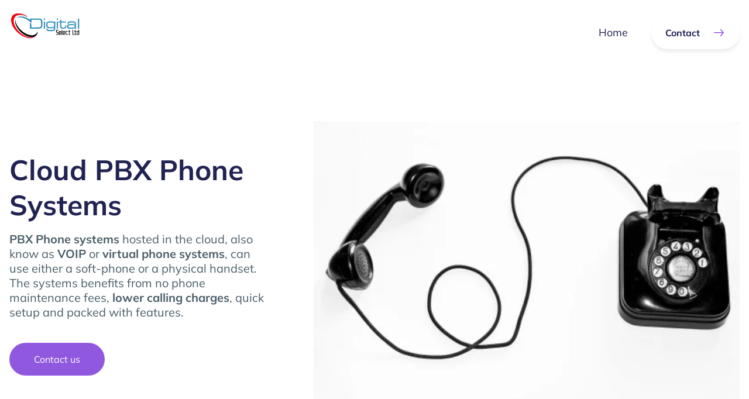

--- FILE ---
content_type: text/html; charset=UTF-8
request_url: https://digitalselect-uk.com/cloudpbx
body_size: 27500
content:
<!doctype html>
<html lang="en">

<head>
    <meta charset="utf-8">
    <meta name="viewport" content="width=device-width, initial-scale=1">
    <meta name="robots" content="index, follow">
    <meta http-equiv="Content-Type" content="text/html; charset=utf-8">
    <meta name="language" content="English">

    
    <link rel="apple-touch-icon" sizes="180x180" href="/assets/favicons/Favicon-180.png">
<link rel="icon" type="image/png" sizes="32x32" href="/assets/favicons/Favicon-32.png">
<link rel="icon" type="image/png" sizes="16x16" href="/assets/favicons/animated_favicon1.gif">
<link rel="manifest" href="/site.webmanifest">


    <title>Cloud PBX Phone Systems</title><meta name="description" content=""><link rel="canonical" href="https://digitalselect-uk.com/cloudpbx" />

    <link rel="stylesheet" href="/css/tailwind.css?id=ffdfe5d77ff19a86eda6">
    <style>
        .grecaptcha-badge {
            visibility: hidden;
        }
    </style>
    <script src="/js/site.js?id=d89d6915de947112b59e" defer></script>

</head>

<body
    class="flex flex-col justify-between min-h-screen font-sans antialiased ">
    <nav aria-labelledby="nav-heading" :aria-expanded="isOpen"
    class="container flex flex-wrap items-center justify-between py-5" x-data="{ isOpen: false }"
    @keydown.escape="isOpen = false" @click.away="isOpen = false">
    <!--Logo etc-->
    <a aria-label="logo" href=" /">
            <picture>
                                    <img class="mb-6 max-h-12" src="/assets/logo-1644411812.svg" alt="logo" />
                    
    </picture>

    </a>

    <!--Toggle button (hidden on large screens)-->
    <button :aria-expanded="isOpen" aria-controls="nav-list" aria-label="toggle menu" @click="isOpen = !isOpen"
        type="button" class="block px-2 text-indigo-900 lg:hidden focus:outline-none">
        <svg class="w-8 h-8 fill-current" xmlns="http://www.w3.org/2000/svg" viewBox="0 0 24 24">
            <path x-show.transition="!isOpen"
                d="M3 7h18a1 1 0 100-2H3a1 1 0 000 2zm18 10H3a1 1 0 000 2h18a1 1 0 000-2zm0-4H3a1 1 0 000 2h18a1 1 0 000-2zm0-4H3a1 1 0 000 2h18a1 1 0 000-2z" />

            <path x-show="isOpen"
                d="M13.41 12l6.3-6.29a1.004 1.004 0 00-1.42-1.42L12 10.59l-6.29-6.3a1.004 1.004 0 10-1.42 1.42l6.3 6.29-6.3 6.29a.999.999 0 000 1.42 1 1 0 001.42 0l6.29-6.3 6.29 6.3a1.001 1.001 0 001.639-.325 1 1 0 00-.22-1.095L13.41 12z" />
        </svg>
    </button>

    <!--Menu-->
    <div class="w-full grow lg:flex lg:items-center lg:w-auto" :class="{ 'block': isOpen, 'hidden': !isOpen }">
        <ul id="nav-list"
            class="flex-wrap items-center justify-end flex-1 pt-6 space-y-5 lg:space-y-0 lg:pt-0 list-reset lg:flex lg:space-x-10">
                                                <li>
                        <a class="text-xl lg:text-lg text-indigo-900 hover:text-purple-500 "
                            href="
                        /" @click="isOpen = false">
                            Home
                        </a>
                    </li>
                                                                <li>
                            <a href="/contact"
                class=" inline-flex items-center font-bold rounded-full focus:outline-none focus-visible:ring focus:ring-purple-500 focus:ring-opacity-20 focus-visible:ring-offset-2 transition-all ease-in-out duration-300 group px-6 py-4 text-base text-indigo-900 bg-white shadow-xs group hover:bg-purple-600 hover:text-white  ">

        
        Contact

                    <svg class="w-6 h-6 ml-5 text-purple-500 fill-current group-hover:text-white" xmlns="http://www.w3.org/2000/svg" fill="none" viewBox="0 0 24 24"> <path fill-rule="evenodd" d="M16.178 17.73l4.633-5.406a.77.77 0 00-.001-1.014l-4.632-5.404a.773.773 0 00-1.174 1.006l3.543 4.133H4.773a.773.773 0 000 1.546h13.774l-3.543 4.133a.773.773 0 001.174 1.006z" clip-rule="evenodd" /> </svg>
            </a>

                    </li>
                            
        </ul>
    </div>
</nav>


        <div class="container flex flex-col items-center justify-between py-16 md:py-24 md:flex-row">
    <div class="text-center md:text-left md:pr-10 xl:pr-20 lg:w-5/12 md:w-6/12">
                    <p class="font-bold xl:text-6xl lg:text-5xl md:text-4xl text-3xl text-indigo-900  ">
Cloud PBX Phone Systems

</p>

        
                    <p
    class=" font-normal text-xl text-bluegray-300  mt-4">
    <strong>PBX Phone systems</strong> hosted in the cloud, also know as <strong>VOIP</strong> or <strong>virtual phone systems</strong>, can use either a soft-phone or a physical handset. <br/>
The systems benefits from no phone maintenance fees, <strong>lower calling charges</strong>, quick setup and packed with features.
</p>
        
                    <div class="mt-10">
                    <a href="/contact"
                class=" inline-flex items-center font-bold rounded-full focus:outline-none focus-visible:ring focus:ring-purple-500 focus:ring-opacity-20 focus-visible:ring-offset-2 transition-all ease-in-out duration-300 group px-10 py-4 font-normal text-base bg-purple-500 text-white border-2 border-purple-500 hover:bg-white hover:text-purple-500  ">

        
        Contact us

            </a>

            </div>
            </div>
    <div class="mt-16 lg:w-7/12 md:w-6/12 md:mt-0">
            <picture>
                                    <source
                    srcset="
                        /img/asset/YXNzZXRzL0Nsb3VkLVBob25lLmpwZw==?p=xs-webp&s=416654d83fe687ed980e3ccccaa69493 320w,
                        /img/asset/YXNzZXRzL0Nsb3VkLVBob25lLmpwZw==?p=sm-webp&s=8202216652e352e3a987d369d7819343 480w,
                        /img/asset/YXNzZXRzL0Nsb3VkLVBob25lLmpwZw==?p=md-webp&s=f9989bc5ae87577ef64af76d4e3f8ee2 768w,
                        /img/asset/YXNzZXRzL0Nsb3VkLVBob25lLmpwZw==?p=lg-webp&s=20fb45b170a88ac843603747b9f8cdec 1280w,
                        /img/asset/YXNzZXRzL0Nsb3VkLVBob25lLmpwZw==?p=xl-webp&s=7cd8f91df6718947ee3c8df360811b3a 1440w,
                        /img/asset/YXNzZXRzL0Nsb3VkLVBob25lLmpwZw==?p=2xl-webp&s=d9521c97a4c1a9c92040800dfbbf91f3 1680w"
                    sizes="(min-width: 768px) 35vw, 80vw"
                    type="image/webp"
                >
                <source
                    srcset="
                        /img/asset/YXNzZXRzL0Nsb3VkLVBob25lLmpwZw==?p=xs&s=2cac7ceea14afb7612bcb820f07ed503 320w,
                        /img/asset/YXNzZXRzL0Nsb3VkLVBob25lLmpwZw==?p=sm&s=6a512c5353016f661d928190713b1014 480w,
                        /img/asset/YXNzZXRzL0Nsb3VkLVBob25lLmpwZw==?p=md&s=e5eff73f07d909d69e9624bb641ead68 768w,
                        /img/asset/YXNzZXRzL0Nsb3VkLVBob25lLmpwZw==?p=lg&s=57f361dadcd9a9edb0db70a067eb11ca 1280w,
                        /img/asset/YXNzZXRzL0Nsb3VkLVBob25lLmpwZw==?p=xl&s=dc7f890a35502519c8dafccbd5e904d7 1440w,
                        /img/asset/YXNzZXRzL0Nsb3VkLVBob25lLmpwZw==?p=2xl&s=bdcff29fe97359590fe30b1fff40505a 1680w"
                    sizes="(min-width: 768px) 35vw, 80vw"
                    type="image/jpeg"
                >
                <img
                                            class="object-cover w-full h-full "
                        style="object-position: 50% 50%"
                                        src="/img/asset/YXNzZXRzL0Nsb3VkLVBob25lLmpwZw==?p=lg&s=57f361dadcd9a9edb0db70a067eb11ca"
                    alt=""
                                    >
                    
    </picture>

    </div>
</div>

    <div class="container py-16 md:py-24">
    <div class="mx-auto lg:w-3/5">
                    <p class="font-bold md:text-3xl lg:text-4xl text-2xl text-indigo-900  text-center">
Cloud Phone Systems

    <div class="w-14 h-[2px] bg-indigo-900 mt-2 rounded mx-auto"></div>
</p>

        
                    <p
    class=" font-normal text-xl text-bluegray-300  mt-4 mb-12 text-center">
    There are many benefits to using VOIP Phone System, also know as a cloud phone system, or cloud based PBX.
</p>
        
        <div class="grid md:grid-cols-2 flex-gap-14">
                            <div class="flex flex-row items-center">
                                            <div class="flex items-center justify-center w-20 h-20 mr-5 bg-pink-500 shrink-0 rounded-3xl">
                            <svg class="w-10 h-10 text-white fill-current" xmlns="http://www.w3.org/2000/svg" viewBox="0 0 512 512"><!--! Font Awesome Pro 6.0.0 by @fontawesome - https://fontawesome.com License - https://fontawesome.com/license (Commercial License) Copyright 2022 Fonticons, Inc. --><path d="M52.51 440.6l171.5-142.9V214.3L52.51 71.41C31.88 54.28 0 68.66 0 96.03v319.9C0 443.3 31.88 457.7 52.51 440.6zM308.5 440.6l192-159.1c15.25-12.87 15.25-36.37 0-49.24l-192-159.1c-20.63-17.12-52.51-2.749-52.51 24.62v319.9C256 443.3 287.9 457.7 308.5 440.6z"/></svg>
                        </div>
                                        <div>
                                                    <p class="font-bold md:text-2xl text-lg text-indigo-900  ">
Fast Deployment

</p>

                                                                            <div class="md:max-w-[240px] mt-2">
                                <p
    class=" font-normal text-base text-bluegray-300  ">
    Hiring more staff and need more lines? Experiencing higher calls? Growing your business? We can <strong>expand the capacity within minutes</strong>.
</p>
                            </div>
                                            </div>
                </div>
                            <div class="flex flex-row items-center">
                                            <div class="flex items-center justify-center w-20 h-20 mr-5 bg-pink-500 shrink-0 rounded-3xl">
                            <svg class="w-10 h-10 text-white fill-current" xmlns="http://www.w3.org/2000/svg" viewBox="0 0 576 512"><!--! Font Awesome Pro 6.0.0 by @fontawesome - https://fontawesome.com License - https://fontawesome.com/license (Commercial License) Copyright 2022 Fonticons, Inc. --><path d="M575.8 255.5C575.8 273.5 560.8 287.6 543.8 287.6H511.8L512.5 447.7C512.6 483.2 483.9 512 448.5 512H128.1C92.75 512 64.09 483.3 64.09 448V287.6H32.05C14.02 287.6 0 273.5 0 255.5C0 246.5 3.004 238.5 10.01 231.5L266.4 8.016C273.4 1.002 281.4 0 288.4 0C295.4 0 303.4 2.004 309.5 7.014L564.8 231.5C572.8 238.5 576.9 246.5 575.8 255.5H575.8zM288 160C252.7 160 224 188.7 224 224C224 259.3 252.7 288 288 288C323.3 288 352 259.3 352 224C352 188.7 323.3 160 288 160zM256 320C211.8 320 176 355.8 176 400C176 408.8 183.2 416 192 416H384C392.8 416 400 408.8 400 400C400 355.8 364.2 320 320 320H256z"/></svg>
                        </div>
                                        <div>
                                                    <p class="font-bold md:text-2xl text-lg text-indigo-900  ">
Work From Home (WFH)

</p>

                                                                            <div class="md:max-w-[240px] mt-2">
                                <p
    class=" font-normal text-base text-bluegray-300  ">
    Easily connect different locations, including phones for staff Working From Home, or multiple office locations based in different countries.
</p>
                            </div>
                                            </div>
                </div>
                            <div class="flex flex-row items-center">
                                            <div class="flex items-center justify-center w-20 h-20 mr-5 bg-pink-500 shrink-0 rounded-3xl">
                            <svg class="w-10 h-10 text-white fill-current" xmlns="http://www.w3.org/2000/svg" viewBox="0 0 320 512"><!--! Font Awesome Pro 6.0.0 by @fontawesome - https://fontawesome.com License - https://fontawesome.com/license (Commercial License) Copyright 2022 Fonticons, Inc. --><path d="M9.375 329.4c12.51-12.51 32.76-12.49 45.25 0L128 402.8V32c0-17.69 14.31-32 32-32s32 14.31 32 32v370.8l73.38-73.38c12.5-12.5 32.75-12.5 45.25 0s12.5 32.75 0 45.25l-128 128c-12.5 12.5-32.75 12.5-45.25 0l-128-128C-3.125 362.1-3.125 341.9 9.375 329.4z"/></svg>
                        </div>
                                        <div>
                                                    <p class="font-bold md:text-2xl text-lg text-indigo-900  ">
Low Fees

</p>

                                                                            <div class="md:max-w-[240px] mt-2">
                                <p
    class=" font-normal text-base text-bluegray-300  ">
    Reduced charges for calls compared to traditional lines, without compromising on call quality.
</p>
                            </div>
                                            </div>
                </div>
                            <div class="flex flex-row items-center">
                                            <div class="flex items-center justify-center w-20 h-20 mr-5 bg-pink-500 shrink-0 rounded-3xl">
                            <svg class="w-10 h-10 text-white fill-current" xmlns="http://www.w3.org/2000/svg" viewBox="0 0 512 512"><!--! Font Awesome Pro 6.0.0 by @fontawesome - https://fontawesome.com License - https://fontawesome.com/license (Commercial License) Copyright 2022 Fonticons, Inc. --><path d="M0 256C0 114.6 114.6 0 256 0C397.4 0 512 114.6 512 256C512 397.4 397.4 512 256 512C114.6 512 0 397.4 0 256zM168 232C154.7 232 144 242.7 144 256C144 269.3 154.7 280 168 280H344C357.3 280 368 269.3 368 256C368 242.7 357.3 232 344 232H168z"/></svg>
                        </div>
                                        <div>
                                                    <p class="font-bold md:text-2xl text-lg text-indigo-900  ">
No Maintenance

</p>

                                                                            <div class="md:max-w-[240px] mt-2">
                                <p
    class=" font-normal text-base text-bluegray-300  ">
    Unlike traditional phone systems, our PBX systems don't come with annual maintenance contracts.
</p>
                            </div>
                                            </div>
                </div>
                            <div class="flex flex-row items-center">
                                            <div class="flex items-center justify-center w-20 h-20 mr-5 bg-pink-500 shrink-0 rounded-3xl">
                            <svg class="w-10 h-10 text-white fill-current" xmlns="http://www.w3.org/2000/svg" viewBox="0 0 512 512"><!--! Font Awesome Pro 6.0.0 by @fontawesome - https://fontawesome.com License - https://fontawesome.com/license (Commercial License) Copyright 2022 Fonticons, Inc. --><path d="M512 256C512 397.4 397.4 512 256 512C114.6 512 0 397.4 0 256C0 114.6 114.6 0 256 0C397.4 0 512 114.6 512 256zM57.71 192.1L67.07 209.4C75.36 223.9 88.99 234.6 105.1 239.2L162.1 255.7C180.2 260.6 192 276.3 192 294.2V334.1C192 345.1 198.2 355.1 208 359.1C217.8 364.9 224 374.9 224 385.9V424.9C224 440.5 238.9 451.7 253.9 447.4C270.1 442.8 282.5 429.1 286.6 413.7L289.4 402.5C293.6 385.6 304.6 371.1 319.7 362.4L327.8 357.8C342.8 349.3 352 333.4 352 316.1V307.9C352 295.1 346.9 282.9 337.9 273.9L334.1 270.1C325.1 261.1 312.8 255.1 300.1 255.1H256.1C245.9 255.1 234.9 253.1 225.2 247.6L190.7 227.8C186.4 225.4 183.1 221.4 181.6 216.7C178.4 207.1 182.7 196.7 191.7 192.1L197.7 189.2C204.3 185.9 211.9 185.3 218.1 187.7L242.2 195.4C250.3 198.1 259.3 195 264.1 187.9C268.8 180.8 268.3 171.5 262.9 165L249.3 148.8C239.3 136.8 239.4 119.3 249.6 107.5L265.3 89.12C274.1 78.85 275.5 64.16 268.8 52.42L266.4 48.26C262.1 48.09 259.5 48 256 48C163.1 48 84.4 108.9 57.71 192.1L57.71 192.1zM437.6 154.5L412 164.8C396.3 171.1 388.2 188.5 393.5 204.6L410.4 255.3C413.9 265.7 422.4 273.6 433 276.3L462.2 283.5C463.4 274.5 464 265.3 464 256C464 219.2 454.4 184.6 437.6 154.5H437.6z"/></svg>
                        </div>
                                        <div>
                                                    <p class="font-bold md:text-2xl text-lg text-indigo-900  ">
International Calling

</p>

                                                                            <div class="md:max-w-[240px] mt-2">
                                <p
    class=" font-normal text-base text-bluegray-300  ">
    Low fees when calling Internationally, including international mobiles.
</p>
                            </div>
                                            </div>
                </div>
                            <div class="flex flex-row items-center">
                                            <div class="flex items-center justify-center w-20 h-20 mr-5 bg-pink-500 shrink-0 rounded-3xl">
                            <svg class="w-10 h-10 text-white fill-current" xmlns="http://www.w3.org/2000/svg" viewBox="0 0 512 512"><!--! Font Awesome Pro 6.0.0 by @fontawesome - https://fontawesome.com License - https://fontawesome.com/license (Commercial License) Copyright 2022 Fonticons, Inc. --><path d="M152.1 38.16C161.9 47.03 162.7 62.2 153.8 72.06L81.84 152.1C77.43 156.9 71.21 159.8 64.63 159.1C58.05 160.2 51.69 157.6 47.03 152.1L7.029 112.1C-2.343 103.6-2.343 88.4 7.029 79.03C16.4 69.66 31.6 69.66 40.97 79.03L63.08 101.1L118.2 39.94C127 30.09 142.2 29.29 152.1 38.16V38.16zM152.1 198.2C161.9 207 162.7 222.2 153.8 232.1L81.84 312.1C77.43 316.9 71.21 319.8 64.63 319.1C58.05 320.2 51.69 317.6 47.03 312.1L7.029 272.1C-2.343 263.6-2.343 248.4 7.029 239C16.4 229.7 31.6 229.7 40.97 239L63.08 261.1L118.2 199.9C127 190.1 142.2 189.3 152.1 198.2V198.2zM224 96C224 78.33 238.3 64 256 64H480C497.7 64 512 78.33 512 96C512 113.7 497.7 128 480 128H256C238.3 128 224 113.7 224 96V96zM224 256C224 238.3 238.3 224 256 224H480C497.7 224 512 238.3 512 256C512 273.7 497.7 288 480 288H256C238.3 288 224 273.7 224 256zM160 416C160 398.3 174.3 384 192 384H480C497.7 384 512 398.3 512 416C512 433.7 497.7 448 480 448H192C174.3 448 160 433.7 160 416zM0 416C0 389.5 21.49 368 48 368C74.51 368 96 389.5 96 416C96 442.5 74.51 464 48 464C21.49 464 0 442.5 0 416z"/></svg>
                        </div>
                                        <div>
                                                    <p class="font-bold md:text-2xl text-lg text-indigo-900  ">
Enhanced Features

</p>

                                                                            <div class="md:max-w-[240px] mt-2">
                                <p
    class=" font-normal text-base text-bluegray-300  ">
    Benefit from IVR features, including custom welcome messages, missed call alerts, menu options and many more.
</p>
                            </div>
                                            </div>
                </div>
                            <div class="flex flex-row items-center">
                                            <div class="flex items-center justify-center w-20 h-20 mr-5 bg-pink-500 shrink-0 rounded-3xl">
                            <svg class="w-10 h-10 text-white fill-current" xmlns="http://www.w3.org/2000/svg" viewBox="0 0 512 512"><!--! Font Awesome Pro 6.0.0 by @fontawesome - https://fontawesome.com License - https://fontawesome.com/license (Commercial License) Copyright 2022 Fonticons, Inc. --><path d="M424.1 287c-15.13-15.12-40.1-4.426-40.1 16.97V352H336L153.6 108.8C147.6 100.8 138.1 96 128 96H32C14.31 96 0 110.3 0 128s14.31 32 32 32h80l182.4 243.2C300.4 411.3 309.9 416 320 416h63.97v47.94c0 21.39 25.86 32.12 40.99 17l79.1-79.98c9.387-9.387 9.387-24.59 0-33.97L424.1 287zM336 160h47.97v48.03c0 21.39 25.87 32.09 40.1 16.97l79.1-79.98c9.387-9.391 9.385-24.59-.0013-33.97l-79.1-79.98c-15.13-15.12-40.99-4.391-40.99 17V96H320c-10.06 0-19.56 4.75-25.59 12.81L254 162.7L293.1 216L336 160zM112 352H32c-17.69 0-32 14.31-32 32s14.31 32 32 32h96c10.06 0 19.56-4.75 25.59-12.81l40.4-53.87L154 296L112 352z"/></svg>
                        </div>
                                        <div>
                                                    <p class="font-bold md:text-2xl text-lg text-indigo-900  ">
Disaster Recovery

</p>

                                                                            <div class="md:max-w-[240px] mt-2">
                                <p
    class=" font-normal text-base text-bluegray-300  ">
    Need to close the office? Need to work from home? Our Cloud PBX system is setup to manage these scenarios with our Disaster Recovery plans.
</p>
                            </div>
                                            </div>
                </div>
                            <div class="flex flex-row items-center">
                                            <div class="flex items-center justify-center w-20 h-20 mr-5 bg-pink-500 shrink-0 rounded-3xl">
                            <svg class="w-10 h-10 text-white fill-current" xmlns="http://www.w3.org/2000/svg" viewBox="0 0 576 512"><!--! Font Awesome Pro 6.0.0 by @fontawesome - https://fontawesome.com License - https://fontawesome.com/license (Commercial License) Copyright 2022 Fonticons, Inc. --><path d="M208 80C208 53.49 229.5 32 256 32H320C346.5 32 368 53.49 368 80V144C368 170.5 346.5 192 320 192H312V232H464C494.9 232 520 257.1 520 288V320H528C554.5 320 576 341.5 576 368V432C576 458.5 554.5 480 528 480H464C437.5 480 416 458.5 416 432V368C416 341.5 437.5 320 464 320H472V288C472 283.6 468.4 280 464 280H312V320H320C346.5 320 368 341.5 368 368V432C368 458.5 346.5 480 320 480H256C229.5 480 208 458.5 208 432V368C208 341.5 229.5 320 256 320H264V280H112C107.6 280 104 283.6 104 288V320H112C138.5 320 160 341.5 160 368V432C160 458.5 138.5 480 112 480H48C21.49 480 0 458.5 0 432V368C0 341.5 21.49 320 48 320H56V288C56 257.1 81.07 232 112 232H264V192H256C229.5 192 208 170.5 208 144V80z"/></svg>
                        </div>
                                        <div>
                                                    <p class="font-bold md:text-2xl text-lg text-indigo-900  ">
CRM and API Integration

</p>

                                                                            <div class="md:max-w-[240px] mt-2">
                                <p
    class=" font-normal text-base text-bluegray-300  ">
    We can offer API integration to connect the phone system to your CRM software or internal applications.
</p>
                            </div>
                                            </div>
                </div>
            
        </div>
    </div>
</div>

    <div class="px-5 py-10 md:py-32 md:px-0">
    <div class="container px-8 py-12 bg-purple-500 md:px-12 rounded-2xl">
        <div class="flex flex-col items-center md:flex-row justify-around">
            <div class="md:mr-auto md:ml-[5%]">
                                    <p class="font-bold xl:text-6xl lg:text-5xl md:text-4xl text-3xl text-white  ">
Speak to us

</p>

                
                                    <p
    class=" font-normal text-lg text-white  mt-3">
    Our friendly team are always here to help.
</p>
                            </div>
                            <div class="mt-12 md:mt-0 md:mr-[5%]">
                        <a href="/contact"
                class=" inline-flex items-center font-bold rounded-full focus:outline-none focus-visible:ring focus:ring-purple-500 focus:ring-opacity-20 focus-visible:ring-offset-2 transition-all ease-in-out duration-300 group px-6 py-4 text-base text-indigo-900 bg-white shadow-xs group hover:bg-purple-600 hover:text-white  ">

        
        Chat now

                    <svg class="w-6 h-6 ml-5 text-purple-500 fill-current group-hover:text-white" xmlns="http://www.w3.org/2000/svg" fill="none" viewBox="0 0 24 24"> <path fill-rule="evenodd" d="M16.178 17.73l4.633-5.406a.77.77 0 00-.001-1.014l-4.632-5.404a.773.773 0 00-1.174 1.006l3.543 4.133H4.773a.773.773 0 000 1.546h13.774l-3.543 4.133a.773.773 0 001.174 1.006z" clip-rule="evenodd" /> </svg>
            </a>

                </div>
                    </div>
    </div>
</div>



    <div class="w-full h-full bg-pink-100">
    <div class="container pt-24">
        <div class="flex flex-col space-y-16 md:flex-row md:space-y-0">
            <div class="md:w-4/12 md:mr-20 lg:mr-0">
                                    <a aria-label="logo" href="/">
                            <picture>
                                    <img class="mb-6 max-h-12" src="/assets/logo-1644411812.svg" alt="footer logo" />
                    
    </picture>

                    </a>
                
                <p
    class=" font-normal text-xl text-gray-700  ">
    Digital Select Ltd. <br/>
Riverside Business Centre <br/>
Riverside road <br/>
Suffolk <br/>
NR33 0TQ <br/>
<a href="tel:+4401603949494">+44 (0) 1603 949494 </a>
</p>
            </div>
                            <div class="md:w-3/12 lg:ml-20">
                    <p class="mb-10 text-xl font-bold text-gray-700">
                        Company
                    </p>

                                            <ul class="space-y-5 text-lg text-gray-700">
                                                            <li>
                                    <a href="/pdf/terms.pdf">
                                        Terms & Conditions
                                    </a>
                                </li>
                                                            <li>
                                    <a href="/WebTerms">
                                        Website Terms
                                    </a>
                                </li>
                                                            <li>
                                    <a href="/Privacy">
                                        Privacy Policy
                                    </a>
                                </li>
                                                            <li>
                                    <a href="/Glossary">
                                        Glossary
                                    </a>
                                </li>
                            
                        </ul>
                                    </div>
                            <div class="md:w-3/12 lg:ml-20">
                    <p class="mb-10 text-xl font-bold text-gray-700">
                        Help
                    </p>

                                            <ul class="space-y-5 text-lg text-gray-700">
                                                            <li>
                                    <a href="/contact">
                                        Contact Support
                                    </a>
                                </li>
                            
                        </ul>
                                    </div>
            
        </div>
    </div>
    <div class="pt-5 pb-16 mt-16 border-t border-gray-700">
        <div class="container">
            <p
    class=" font-normal text-base text-bluegray-300  ">
    Copyright © 2008 - 2026 Digital Select Ltd. All rights reserved. Company Number 6481372. VAT Number 925 9232 12
</p>
        </div>
    </div>
</div>


    <script type="text/javascript" id="hs-script-loader" async defer src="//js-na1.hs-scripts.com/5535771.js"></script>
        <script type="text/javascript">
      window.recaptchaV3 = {}
      window.recaptchaV3.siteKey = '6LdAKekfAAAAAG1MykMrSvpr07yoSgxC4EfTukWI'
      window.recaptchaV3.action = 'cloudpbx'
    </script>
    <script src="/vendor/statamic-recaptcha/js/recaptcha-v3.js"></script>
</body>

</html>


--- FILE ---
content_type: text/html; charset=utf-8
request_url: https://www.google.com/recaptcha/api2/anchor?ar=1&k=6LdAKekfAAAAAG1MykMrSvpr07yoSgxC4EfTukWI&co=aHR0cHM6Ly9kaWdpdGFsc2VsZWN0LXVrLmNvbTo0NDM.&hl=en&v=PoyoqOPhxBO7pBk68S4YbpHZ&size=invisible&anchor-ms=20000&execute-ms=30000&cb=mzll2f89et79
body_size: 48791
content:
<!DOCTYPE HTML><html dir="ltr" lang="en"><head><meta http-equiv="Content-Type" content="text/html; charset=UTF-8">
<meta http-equiv="X-UA-Compatible" content="IE=edge">
<title>reCAPTCHA</title>
<style type="text/css">
/* cyrillic-ext */
@font-face {
  font-family: 'Roboto';
  font-style: normal;
  font-weight: 400;
  font-stretch: 100%;
  src: url(//fonts.gstatic.com/s/roboto/v48/KFO7CnqEu92Fr1ME7kSn66aGLdTylUAMa3GUBHMdazTgWw.woff2) format('woff2');
  unicode-range: U+0460-052F, U+1C80-1C8A, U+20B4, U+2DE0-2DFF, U+A640-A69F, U+FE2E-FE2F;
}
/* cyrillic */
@font-face {
  font-family: 'Roboto';
  font-style: normal;
  font-weight: 400;
  font-stretch: 100%;
  src: url(//fonts.gstatic.com/s/roboto/v48/KFO7CnqEu92Fr1ME7kSn66aGLdTylUAMa3iUBHMdazTgWw.woff2) format('woff2');
  unicode-range: U+0301, U+0400-045F, U+0490-0491, U+04B0-04B1, U+2116;
}
/* greek-ext */
@font-face {
  font-family: 'Roboto';
  font-style: normal;
  font-weight: 400;
  font-stretch: 100%;
  src: url(//fonts.gstatic.com/s/roboto/v48/KFO7CnqEu92Fr1ME7kSn66aGLdTylUAMa3CUBHMdazTgWw.woff2) format('woff2');
  unicode-range: U+1F00-1FFF;
}
/* greek */
@font-face {
  font-family: 'Roboto';
  font-style: normal;
  font-weight: 400;
  font-stretch: 100%;
  src: url(//fonts.gstatic.com/s/roboto/v48/KFO7CnqEu92Fr1ME7kSn66aGLdTylUAMa3-UBHMdazTgWw.woff2) format('woff2');
  unicode-range: U+0370-0377, U+037A-037F, U+0384-038A, U+038C, U+038E-03A1, U+03A3-03FF;
}
/* math */
@font-face {
  font-family: 'Roboto';
  font-style: normal;
  font-weight: 400;
  font-stretch: 100%;
  src: url(//fonts.gstatic.com/s/roboto/v48/KFO7CnqEu92Fr1ME7kSn66aGLdTylUAMawCUBHMdazTgWw.woff2) format('woff2');
  unicode-range: U+0302-0303, U+0305, U+0307-0308, U+0310, U+0312, U+0315, U+031A, U+0326-0327, U+032C, U+032F-0330, U+0332-0333, U+0338, U+033A, U+0346, U+034D, U+0391-03A1, U+03A3-03A9, U+03B1-03C9, U+03D1, U+03D5-03D6, U+03F0-03F1, U+03F4-03F5, U+2016-2017, U+2034-2038, U+203C, U+2040, U+2043, U+2047, U+2050, U+2057, U+205F, U+2070-2071, U+2074-208E, U+2090-209C, U+20D0-20DC, U+20E1, U+20E5-20EF, U+2100-2112, U+2114-2115, U+2117-2121, U+2123-214F, U+2190, U+2192, U+2194-21AE, U+21B0-21E5, U+21F1-21F2, U+21F4-2211, U+2213-2214, U+2216-22FF, U+2308-230B, U+2310, U+2319, U+231C-2321, U+2336-237A, U+237C, U+2395, U+239B-23B7, U+23D0, U+23DC-23E1, U+2474-2475, U+25AF, U+25B3, U+25B7, U+25BD, U+25C1, U+25CA, U+25CC, U+25FB, U+266D-266F, U+27C0-27FF, U+2900-2AFF, U+2B0E-2B11, U+2B30-2B4C, U+2BFE, U+3030, U+FF5B, U+FF5D, U+1D400-1D7FF, U+1EE00-1EEFF;
}
/* symbols */
@font-face {
  font-family: 'Roboto';
  font-style: normal;
  font-weight: 400;
  font-stretch: 100%;
  src: url(//fonts.gstatic.com/s/roboto/v48/KFO7CnqEu92Fr1ME7kSn66aGLdTylUAMaxKUBHMdazTgWw.woff2) format('woff2');
  unicode-range: U+0001-000C, U+000E-001F, U+007F-009F, U+20DD-20E0, U+20E2-20E4, U+2150-218F, U+2190, U+2192, U+2194-2199, U+21AF, U+21E6-21F0, U+21F3, U+2218-2219, U+2299, U+22C4-22C6, U+2300-243F, U+2440-244A, U+2460-24FF, U+25A0-27BF, U+2800-28FF, U+2921-2922, U+2981, U+29BF, U+29EB, U+2B00-2BFF, U+4DC0-4DFF, U+FFF9-FFFB, U+10140-1018E, U+10190-1019C, U+101A0, U+101D0-101FD, U+102E0-102FB, U+10E60-10E7E, U+1D2C0-1D2D3, U+1D2E0-1D37F, U+1F000-1F0FF, U+1F100-1F1AD, U+1F1E6-1F1FF, U+1F30D-1F30F, U+1F315, U+1F31C, U+1F31E, U+1F320-1F32C, U+1F336, U+1F378, U+1F37D, U+1F382, U+1F393-1F39F, U+1F3A7-1F3A8, U+1F3AC-1F3AF, U+1F3C2, U+1F3C4-1F3C6, U+1F3CA-1F3CE, U+1F3D4-1F3E0, U+1F3ED, U+1F3F1-1F3F3, U+1F3F5-1F3F7, U+1F408, U+1F415, U+1F41F, U+1F426, U+1F43F, U+1F441-1F442, U+1F444, U+1F446-1F449, U+1F44C-1F44E, U+1F453, U+1F46A, U+1F47D, U+1F4A3, U+1F4B0, U+1F4B3, U+1F4B9, U+1F4BB, U+1F4BF, U+1F4C8-1F4CB, U+1F4D6, U+1F4DA, U+1F4DF, U+1F4E3-1F4E6, U+1F4EA-1F4ED, U+1F4F7, U+1F4F9-1F4FB, U+1F4FD-1F4FE, U+1F503, U+1F507-1F50B, U+1F50D, U+1F512-1F513, U+1F53E-1F54A, U+1F54F-1F5FA, U+1F610, U+1F650-1F67F, U+1F687, U+1F68D, U+1F691, U+1F694, U+1F698, U+1F6AD, U+1F6B2, U+1F6B9-1F6BA, U+1F6BC, U+1F6C6-1F6CF, U+1F6D3-1F6D7, U+1F6E0-1F6EA, U+1F6F0-1F6F3, U+1F6F7-1F6FC, U+1F700-1F7FF, U+1F800-1F80B, U+1F810-1F847, U+1F850-1F859, U+1F860-1F887, U+1F890-1F8AD, U+1F8B0-1F8BB, U+1F8C0-1F8C1, U+1F900-1F90B, U+1F93B, U+1F946, U+1F984, U+1F996, U+1F9E9, U+1FA00-1FA6F, U+1FA70-1FA7C, U+1FA80-1FA89, U+1FA8F-1FAC6, U+1FACE-1FADC, U+1FADF-1FAE9, U+1FAF0-1FAF8, U+1FB00-1FBFF;
}
/* vietnamese */
@font-face {
  font-family: 'Roboto';
  font-style: normal;
  font-weight: 400;
  font-stretch: 100%;
  src: url(//fonts.gstatic.com/s/roboto/v48/KFO7CnqEu92Fr1ME7kSn66aGLdTylUAMa3OUBHMdazTgWw.woff2) format('woff2');
  unicode-range: U+0102-0103, U+0110-0111, U+0128-0129, U+0168-0169, U+01A0-01A1, U+01AF-01B0, U+0300-0301, U+0303-0304, U+0308-0309, U+0323, U+0329, U+1EA0-1EF9, U+20AB;
}
/* latin-ext */
@font-face {
  font-family: 'Roboto';
  font-style: normal;
  font-weight: 400;
  font-stretch: 100%;
  src: url(//fonts.gstatic.com/s/roboto/v48/KFO7CnqEu92Fr1ME7kSn66aGLdTylUAMa3KUBHMdazTgWw.woff2) format('woff2');
  unicode-range: U+0100-02BA, U+02BD-02C5, U+02C7-02CC, U+02CE-02D7, U+02DD-02FF, U+0304, U+0308, U+0329, U+1D00-1DBF, U+1E00-1E9F, U+1EF2-1EFF, U+2020, U+20A0-20AB, U+20AD-20C0, U+2113, U+2C60-2C7F, U+A720-A7FF;
}
/* latin */
@font-face {
  font-family: 'Roboto';
  font-style: normal;
  font-weight: 400;
  font-stretch: 100%;
  src: url(//fonts.gstatic.com/s/roboto/v48/KFO7CnqEu92Fr1ME7kSn66aGLdTylUAMa3yUBHMdazQ.woff2) format('woff2');
  unicode-range: U+0000-00FF, U+0131, U+0152-0153, U+02BB-02BC, U+02C6, U+02DA, U+02DC, U+0304, U+0308, U+0329, U+2000-206F, U+20AC, U+2122, U+2191, U+2193, U+2212, U+2215, U+FEFF, U+FFFD;
}
/* cyrillic-ext */
@font-face {
  font-family: 'Roboto';
  font-style: normal;
  font-weight: 500;
  font-stretch: 100%;
  src: url(//fonts.gstatic.com/s/roboto/v48/KFO7CnqEu92Fr1ME7kSn66aGLdTylUAMa3GUBHMdazTgWw.woff2) format('woff2');
  unicode-range: U+0460-052F, U+1C80-1C8A, U+20B4, U+2DE0-2DFF, U+A640-A69F, U+FE2E-FE2F;
}
/* cyrillic */
@font-face {
  font-family: 'Roboto';
  font-style: normal;
  font-weight: 500;
  font-stretch: 100%;
  src: url(//fonts.gstatic.com/s/roboto/v48/KFO7CnqEu92Fr1ME7kSn66aGLdTylUAMa3iUBHMdazTgWw.woff2) format('woff2');
  unicode-range: U+0301, U+0400-045F, U+0490-0491, U+04B0-04B1, U+2116;
}
/* greek-ext */
@font-face {
  font-family: 'Roboto';
  font-style: normal;
  font-weight: 500;
  font-stretch: 100%;
  src: url(//fonts.gstatic.com/s/roboto/v48/KFO7CnqEu92Fr1ME7kSn66aGLdTylUAMa3CUBHMdazTgWw.woff2) format('woff2');
  unicode-range: U+1F00-1FFF;
}
/* greek */
@font-face {
  font-family: 'Roboto';
  font-style: normal;
  font-weight: 500;
  font-stretch: 100%;
  src: url(//fonts.gstatic.com/s/roboto/v48/KFO7CnqEu92Fr1ME7kSn66aGLdTylUAMa3-UBHMdazTgWw.woff2) format('woff2');
  unicode-range: U+0370-0377, U+037A-037F, U+0384-038A, U+038C, U+038E-03A1, U+03A3-03FF;
}
/* math */
@font-face {
  font-family: 'Roboto';
  font-style: normal;
  font-weight: 500;
  font-stretch: 100%;
  src: url(//fonts.gstatic.com/s/roboto/v48/KFO7CnqEu92Fr1ME7kSn66aGLdTylUAMawCUBHMdazTgWw.woff2) format('woff2');
  unicode-range: U+0302-0303, U+0305, U+0307-0308, U+0310, U+0312, U+0315, U+031A, U+0326-0327, U+032C, U+032F-0330, U+0332-0333, U+0338, U+033A, U+0346, U+034D, U+0391-03A1, U+03A3-03A9, U+03B1-03C9, U+03D1, U+03D5-03D6, U+03F0-03F1, U+03F4-03F5, U+2016-2017, U+2034-2038, U+203C, U+2040, U+2043, U+2047, U+2050, U+2057, U+205F, U+2070-2071, U+2074-208E, U+2090-209C, U+20D0-20DC, U+20E1, U+20E5-20EF, U+2100-2112, U+2114-2115, U+2117-2121, U+2123-214F, U+2190, U+2192, U+2194-21AE, U+21B0-21E5, U+21F1-21F2, U+21F4-2211, U+2213-2214, U+2216-22FF, U+2308-230B, U+2310, U+2319, U+231C-2321, U+2336-237A, U+237C, U+2395, U+239B-23B7, U+23D0, U+23DC-23E1, U+2474-2475, U+25AF, U+25B3, U+25B7, U+25BD, U+25C1, U+25CA, U+25CC, U+25FB, U+266D-266F, U+27C0-27FF, U+2900-2AFF, U+2B0E-2B11, U+2B30-2B4C, U+2BFE, U+3030, U+FF5B, U+FF5D, U+1D400-1D7FF, U+1EE00-1EEFF;
}
/* symbols */
@font-face {
  font-family: 'Roboto';
  font-style: normal;
  font-weight: 500;
  font-stretch: 100%;
  src: url(//fonts.gstatic.com/s/roboto/v48/KFO7CnqEu92Fr1ME7kSn66aGLdTylUAMaxKUBHMdazTgWw.woff2) format('woff2');
  unicode-range: U+0001-000C, U+000E-001F, U+007F-009F, U+20DD-20E0, U+20E2-20E4, U+2150-218F, U+2190, U+2192, U+2194-2199, U+21AF, U+21E6-21F0, U+21F3, U+2218-2219, U+2299, U+22C4-22C6, U+2300-243F, U+2440-244A, U+2460-24FF, U+25A0-27BF, U+2800-28FF, U+2921-2922, U+2981, U+29BF, U+29EB, U+2B00-2BFF, U+4DC0-4DFF, U+FFF9-FFFB, U+10140-1018E, U+10190-1019C, U+101A0, U+101D0-101FD, U+102E0-102FB, U+10E60-10E7E, U+1D2C0-1D2D3, U+1D2E0-1D37F, U+1F000-1F0FF, U+1F100-1F1AD, U+1F1E6-1F1FF, U+1F30D-1F30F, U+1F315, U+1F31C, U+1F31E, U+1F320-1F32C, U+1F336, U+1F378, U+1F37D, U+1F382, U+1F393-1F39F, U+1F3A7-1F3A8, U+1F3AC-1F3AF, U+1F3C2, U+1F3C4-1F3C6, U+1F3CA-1F3CE, U+1F3D4-1F3E0, U+1F3ED, U+1F3F1-1F3F3, U+1F3F5-1F3F7, U+1F408, U+1F415, U+1F41F, U+1F426, U+1F43F, U+1F441-1F442, U+1F444, U+1F446-1F449, U+1F44C-1F44E, U+1F453, U+1F46A, U+1F47D, U+1F4A3, U+1F4B0, U+1F4B3, U+1F4B9, U+1F4BB, U+1F4BF, U+1F4C8-1F4CB, U+1F4D6, U+1F4DA, U+1F4DF, U+1F4E3-1F4E6, U+1F4EA-1F4ED, U+1F4F7, U+1F4F9-1F4FB, U+1F4FD-1F4FE, U+1F503, U+1F507-1F50B, U+1F50D, U+1F512-1F513, U+1F53E-1F54A, U+1F54F-1F5FA, U+1F610, U+1F650-1F67F, U+1F687, U+1F68D, U+1F691, U+1F694, U+1F698, U+1F6AD, U+1F6B2, U+1F6B9-1F6BA, U+1F6BC, U+1F6C6-1F6CF, U+1F6D3-1F6D7, U+1F6E0-1F6EA, U+1F6F0-1F6F3, U+1F6F7-1F6FC, U+1F700-1F7FF, U+1F800-1F80B, U+1F810-1F847, U+1F850-1F859, U+1F860-1F887, U+1F890-1F8AD, U+1F8B0-1F8BB, U+1F8C0-1F8C1, U+1F900-1F90B, U+1F93B, U+1F946, U+1F984, U+1F996, U+1F9E9, U+1FA00-1FA6F, U+1FA70-1FA7C, U+1FA80-1FA89, U+1FA8F-1FAC6, U+1FACE-1FADC, U+1FADF-1FAE9, U+1FAF0-1FAF8, U+1FB00-1FBFF;
}
/* vietnamese */
@font-face {
  font-family: 'Roboto';
  font-style: normal;
  font-weight: 500;
  font-stretch: 100%;
  src: url(//fonts.gstatic.com/s/roboto/v48/KFO7CnqEu92Fr1ME7kSn66aGLdTylUAMa3OUBHMdazTgWw.woff2) format('woff2');
  unicode-range: U+0102-0103, U+0110-0111, U+0128-0129, U+0168-0169, U+01A0-01A1, U+01AF-01B0, U+0300-0301, U+0303-0304, U+0308-0309, U+0323, U+0329, U+1EA0-1EF9, U+20AB;
}
/* latin-ext */
@font-face {
  font-family: 'Roboto';
  font-style: normal;
  font-weight: 500;
  font-stretch: 100%;
  src: url(//fonts.gstatic.com/s/roboto/v48/KFO7CnqEu92Fr1ME7kSn66aGLdTylUAMa3KUBHMdazTgWw.woff2) format('woff2');
  unicode-range: U+0100-02BA, U+02BD-02C5, U+02C7-02CC, U+02CE-02D7, U+02DD-02FF, U+0304, U+0308, U+0329, U+1D00-1DBF, U+1E00-1E9F, U+1EF2-1EFF, U+2020, U+20A0-20AB, U+20AD-20C0, U+2113, U+2C60-2C7F, U+A720-A7FF;
}
/* latin */
@font-face {
  font-family: 'Roboto';
  font-style: normal;
  font-weight: 500;
  font-stretch: 100%;
  src: url(//fonts.gstatic.com/s/roboto/v48/KFO7CnqEu92Fr1ME7kSn66aGLdTylUAMa3yUBHMdazQ.woff2) format('woff2');
  unicode-range: U+0000-00FF, U+0131, U+0152-0153, U+02BB-02BC, U+02C6, U+02DA, U+02DC, U+0304, U+0308, U+0329, U+2000-206F, U+20AC, U+2122, U+2191, U+2193, U+2212, U+2215, U+FEFF, U+FFFD;
}
/* cyrillic-ext */
@font-face {
  font-family: 'Roboto';
  font-style: normal;
  font-weight: 900;
  font-stretch: 100%;
  src: url(//fonts.gstatic.com/s/roboto/v48/KFO7CnqEu92Fr1ME7kSn66aGLdTylUAMa3GUBHMdazTgWw.woff2) format('woff2');
  unicode-range: U+0460-052F, U+1C80-1C8A, U+20B4, U+2DE0-2DFF, U+A640-A69F, U+FE2E-FE2F;
}
/* cyrillic */
@font-face {
  font-family: 'Roboto';
  font-style: normal;
  font-weight: 900;
  font-stretch: 100%;
  src: url(//fonts.gstatic.com/s/roboto/v48/KFO7CnqEu92Fr1ME7kSn66aGLdTylUAMa3iUBHMdazTgWw.woff2) format('woff2');
  unicode-range: U+0301, U+0400-045F, U+0490-0491, U+04B0-04B1, U+2116;
}
/* greek-ext */
@font-face {
  font-family: 'Roboto';
  font-style: normal;
  font-weight: 900;
  font-stretch: 100%;
  src: url(//fonts.gstatic.com/s/roboto/v48/KFO7CnqEu92Fr1ME7kSn66aGLdTylUAMa3CUBHMdazTgWw.woff2) format('woff2');
  unicode-range: U+1F00-1FFF;
}
/* greek */
@font-face {
  font-family: 'Roboto';
  font-style: normal;
  font-weight: 900;
  font-stretch: 100%;
  src: url(//fonts.gstatic.com/s/roboto/v48/KFO7CnqEu92Fr1ME7kSn66aGLdTylUAMa3-UBHMdazTgWw.woff2) format('woff2');
  unicode-range: U+0370-0377, U+037A-037F, U+0384-038A, U+038C, U+038E-03A1, U+03A3-03FF;
}
/* math */
@font-face {
  font-family: 'Roboto';
  font-style: normal;
  font-weight: 900;
  font-stretch: 100%;
  src: url(//fonts.gstatic.com/s/roboto/v48/KFO7CnqEu92Fr1ME7kSn66aGLdTylUAMawCUBHMdazTgWw.woff2) format('woff2');
  unicode-range: U+0302-0303, U+0305, U+0307-0308, U+0310, U+0312, U+0315, U+031A, U+0326-0327, U+032C, U+032F-0330, U+0332-0333, U+0338, U+033A, U+0346, U+034D, U+0391-03A1, U+03A3-03A9, U+03B1-03C9, U+03D1, U+03D5-03D6, U+03F0-03F1, U+03F4-03F5, U+2016-2017, U+2034-2038, U+203C, U+2040, U+2043, U+2047, U+2050, U+2057, U+205F, U+2070-2071, U+2074-208E, U+2090-209C, U+20D0-20DC, U+20E1, U+20E5-20EF, U+2100-2112, U+2114-2115, U+2117-2121, U+2123-214F, U+2190, U+2192, U+2194-21AE, U+21B0-21E5, U+21F1-21F2, U+21F4-2211, U+2213-2214, U+2216-22FF, U+2308-230B, U+2310, U+2319, U+231C-2321, U+2336-237A, U+237C, U+2395, U+239B-23B7, U+23D0, U+23DC-23E1, U+2474-2475, U+25AF, U+25B3, U+25B7, U+25BD, U+25C1, U+25CA, U+25CC, U+25FB, U+266D-266F, U+27C0-27FF, U+2900-2AFF, U+2B0E-2B11, U+2B30-2B4C, U+2BFE, U+3030, U+FF5B, U+FF5D, U+1D400-1D7FF, U+1EE00-1EEFF;
}
/* symbols */
@font-face {
  font-family: 'Roboto';
  font-style: normal;
  font-weight: 900;
  font-stretch: 100%;
  src: url(//fonts.gstatic.com/s/roboto/v48/KFO7CnqEu92Fr1ME7kSn66aGLdTylUAMaxKUBHMdazTgWw.woff2) format('woff2');
  unicode-range: U+0001-000C, U+000E-001F, U+007F-009F, U+20DD-20E0, U+20E2-20E4, U+2150-218F, U+2190, U+2192, U+2194-2199, U+21AF, U+21E6-21F0, U+21F3, U+2218-2219, U+2299, U+22C4-22C6, U+2300-243F, U+2440-244A, U+2460-24FF, U+25A0-27BF, U+2800-28FF, U+2921-2922, U+2981, U+29BF, U+29EB, U+2B00-2BFF, U+4DC0-4DFF, U+FFF9-FFFB, U+10140-1018E, U+10190-1019C, U+101A0, U+101D0-101FD, U+102E0-102FB, U+10E60-10E7E, U+1D2C0-1D2D3, U+1D2E0-1D37F, U+1F000-1F0FF, U+1F100-1F1AD, U+1F1E6-1F1FF, U+1F30D-1F30F, U+1F315, U+1F31C, U+1F31E, U+1F320-1F32C, U+1F336, U+1F378, U+1F37D, U+1F382, U+1F393-1F39F, U+1F3A7-1F3A8, U+1F3AC-1F3AF, U+1F3C2, U+1F3C4-1F3C6, U+1F3CA-1F3CE, U+1F3D4-1F3E0, U+1F3ED, U+1F3F1-1F3F3, U+1F3F5-1F3F7, U+1F408, U+1F415, U+1F41F, U+1F426, U+1F43F, U+1F441-1F442, U+1F444, U+1F446-1F449, U+1F44C-1F44E, U+1F453, U+1F46A, U+1F47D, U+1F4A3, U+1F4B0, U+1F4B3, U+1F4B9, U+1F4BB, U+1F4BF, U+1F4C8-1F4CB, U+1F4D6, U+1F4DA, U+1F4DF, U+1F4E3-1F4E6, U+1F4EA-1F4ED, U+1F4F7, U+1F4F9-1F4FB, U+1F4FD-1F4FE, U+1F503, U+1F507-1F50B, U+1F50D, U+1F512-1F513, U+1F53E-1F54A, U+1F54F-1F5FA, U+1F610, U+1F650-1F67F, U+1F687, U+1F68D, U+1F691, U+1F694, U+1F698, U+1F6AD, U+1F6B2, U+1F6B9-1F6BA, U+1F6BC, U+1F6C6-1F6CF, U+1F6D3-1F6D7, U+1F6E0-1F6EA, U+1F6F0-1F6F3, U+1F6F7-1F6FC, U+1F700-1F7FF, U+1F800-1F80B, U+1F810-1F847, U+1F850-1F859, U+1F860-1F887, U+1F890-1F8AD, U+1F8B0-1F8BB, U+1F8C0-1F8C1, U+1F900-1F90B, U+1F93B, U+1F946, U+1F984, U+1F996, U+1F9E9, U+1FA00-1FA6F, U+1FA70-1FA7C, U+1FA80-1FA89, U+1FA8F-1FAC6, U+1FACE-1FADC, U+1FADF-1FAE9, U+1FAF0-1FAF8, U+1FB00-1FBFF;
}
/* vietnamese */
@font-face {
  font-family: 'Roboto';
  font-style: normal;
  font-weight: 900;
  font-stretch: 100%;
  src: url(//fonts.gstatic.com/s/roboto/v48/KFO7CnqEu92Fr1ME7kSn66aGLdTylUAMa3OUBHMdazTgWw.woff2) format('woff2');
  unicode-range: U+0102-0103, U+0110-0111, U+0128-0129, U+0168-0169, U+01A0-01A1, U+01AF-01B0, U+0300-0301, U+0303-0304, U+0308-0309, U+0323, U+0329, U+1EA0-1EF9, U+20AB;
}
/* latin-ext */
@font-face {
  font-family: 'Roboto';
  font-style: normal;
  font-weight: 900;
  font-stretch: 100%;
  src: url(//fonts.gstatic.com/s/roboto/v48/KFO7CnqEu92Fr1ME7kSn66aGLdTylUAMa3KUBHMdazTgWw.woff2) format('woff2');
  unicode-range: U+0100-02BA, U+02BD-02C5, U+02C7-02CC, U+02CE-02D7, U+02DD-02FF, U+0304, U+0308, U+0329, U+1D00-1DBF, U+1E00-1E9F, U+1EF2-1EFF, U+2020, U+20A0-20AB, U+20AD-20C0, U+2113, U+2C60-2C7F, U+A720-A7FF;
}
/* latin */
@font-face {
  font-family: 'Roboto';
  font-style: normal;
  font-weight: 900;
  font-stretch: 100%;
  src: url(//fonts.gstatic.com/s/roboto/v48/KFO7CnqEu92Fr1ME7kSn66aGLdTylUAMa3yUBHMdazQ.woff2) format('woff2');
  unicode-range: U+0000-00FF, U+0131, U+0152-0153, U+02BB-02BC, U+02C6, U+02DA, U+02DC, U+0304, U+0308, U+0329, U+2000-206F, U+20AC, U+2122, U+2191, U+2193, U+2212, U+2215, U+FEFF, U+FFFD;
}

</style>
<link rel="stylesheet" type="text/css" href="https://www.gstatic.com/recaptcha/releases/PoyoqOPhxBO7pBk68S4YbpHZ/styles__ltr.css">
<script nonce="gyqH_GqQXt2cDXhBj8OWxw" type="text/javascript">window['__recaptcha_api'] = 'https://www.google.com/recaptcha/api2/';</script>
<script type="text/javascript" src="https://www.gstatic.com/recaptcha/releases/PoyoqOPhxBO7pBk68S4YbpHZ/recaptcha__en.js" nonce="gyqH_GqQXt2cDXhBj8OWxw">
      
    </script></head>
<body><div id="rc-anchor-alert" class="rc-anchor-alert"></div>
<input type="hidden" id="recaptcha-token" value="[base64]">
<script type="text/javascript" nonce="gyqH_GqQXt2cDXhBj8OWxw">
      recaptcha.anchor.Main.init("[\x22ainput\x22,[\x22bgdata\x22,\x22\x22,\[base64]/[base64]/[base64]/ZyhXLGgpOnEoW04sMjEsbF0sVywwKSxoKSxmYWxzZSxmYWxzZSl9Y2F0Y2goayl7RygzNTgsVyk/[base64]/[base64]/[base64]/[base64]/[base64]/[base64]/[base64]/bmV3IEJbT10oRFswXSk6dz09Mj9uZXcgQltPXShEWzBdLERbMV0pOnc9PTM/bmV3IEJbT10oRFswXSxEWzFdLERbMl0pOnc9PTQ/[base64]/[base64]/[base64]/[base64]/[base64]\\u003d\x22,\[base64]\x22,\[base64]/woPDhsO5woQnwobDiMKhwrbCocKYVT47wpbChlHDmEAiwqvCocKjwpY/H8KJw5dcGMKqwrMMO8KVwqDCpcKkXMOkFcKTw5nCnUrDmcK3w6onXMORKsK/QMOSw6nCrcOoLcOyYwDDoCQsw7Jlw6LDqMOBK8O4EMOcEsOKH1MsRQPCvDLCm8KVPSBew6cfw5nDlUNNJRLCvjtMZsOLJMO7w4nDqsOpwpPCtATCr07Dil9Ww63CtifCkMOIwp3Dkg3Dn8KlwpdTw4Nvw608w4AqORnCogfDtUgtw4HCix9MG8OMwoE+wo5pO8K/w7zCnMOwCsKtwrjDiQPCijTCowLDhsKzDTs+wql5fWIOwoTDlmoRFz/Cg8KLIcKzJUHDjcOwV8O9dsK4U1XDtCvCvMOzWFU2bsOwR8KBwrnDj0vDo2UlwqTDlMOXWMOvw43Cj2PDl8OTw6vDkcKOPsO+wo/DhQRFw45sM8Kjw7LDrWdiQXPDmAt1w5vCnsKoQMOBw4zDk8K1PMKkw7RTaMOxYMKBBcKrGkgUwolpwrlawpRcwqTDiHRCwr5fUW7CvVIjwo7DuMOaCQwQYWF5YwbDlMOwwo/Dli54w6QUDxpUJmBywpUzS1IgFV0FL0HClD5nw53DtyDCn8K1w43CrER1PkUbwqTDmHXClcOfw7ZNw555w6XDn8Kxwrc/WD3Co8KnwoIcwop3wqrCk8KIw5rDimJJazB4w4hFG1UFRCPDgsKawqt4eENWc28hwr3CnGvDqXzDlhfCpj/Do8KPeioFw7XDtB1Uw4bCv8OYAgrDhcOXeMKAwpx3SsKBw7pVOCDDrm7DnXbDmlpXwrl/[base64]/w6fDo1TCnDYbNm8YD8O4wrR7XsOJw7bCicKFQMK5HsKMwrYIwo/Do3PCh8KLK1ARCDTDgsKbE8KZwqTDmMK0RifCmz7Dj2JCw6LCtMOCw55Ywp/DjVXDu1DDtSNiEFkyA8K0YMKBdsOVw5A2wpQtFCfDiW8Yw4NWDWXCuMOVwrJpRMKRwqUheW1CwpR/w4k0EMK1fDzDhlkERMO/MjhGQcKIwo4+w6PCn8OCSybDsRPDnyHCv8ORPR3CssOJw5PDiEnCtsK8wrXDmS16w7rDl8OmNRFJwr0yw5RcDCzDsndbE8OwwpRHwpfDmztlwpdrJ8OsUcKrw6fCucKAwojCj0MUwpp5wp3CosOfwrDDnTnDlcOMB8KrwrPCoCdIJgkKJj/Cv8Kdw5ZAw6hiwoMDLMKdIMKgwqPDpwjChVcow75sPlnDi8KhwodgcG9ZLcK7wqUFJcOScxZ9w443wqtEKBDCrsOkw4fCksOKDlhDwqbDr8Kfw4LDlzrDpFzDl2/[base64]/Dv8OQw5FlEl7Du8OATFVtCMKmwqHCuMKMw4TDgMKbwrbDv8OAw6DCulFpMsKKwrgxXwAnwr/[base64]/wrhfwr5URTzCslTDu8Oye8O/CsKdZRonwrHCnVsiw6vCkV7CocOoZMOgTifCgMOzwqHDuMK0w7g3w4nCtMOKwrfCnmJBwp1SD1jDpsK7w67CicK+WwciOQkhwpsMSMK2wqdHCsO4wrLDgsOcwrLDqsK8w7Nxw5zDgMKiw6pXwr12wp7CrSUob8KNSGNAwqTDqMOgwqB5w69/[base64]/DrhzCijdVXsOuwrwPS3RJMhfCqcKswq8bbsKmJMOKQwEXw6pKw6nDhCvCisK5woXDvMK8w5jDhgY6wrXCqm83woDDr8KiG8Khw7jChsK2WWfDhsKFYcKXJMK6w5NmLMOqQ2jDlMKsLRHDqsO4wq/[base64]/EcOKw6/DsMOZwojCtVsXZsOZwo/[base64]/JcK+YcOKGjvDtEN6WijDrnjCsgnDsC4Qw7RFZ8ONwptwOcOIS8KUC8O5wqZkKTHDtMKCw5MLMsObwrgfwqDCpAguwoTDiTcbd1dpUhrCk8KDwrZ1wr/CtsKOw6V3w4rCsVIDw6JTSsK/fMOYU8KuwqjCs8K9DBvCq0YhwpwuwoEzwpsQw7RGNcOGw5/[base64]/eRXDnjfCsB0Xw4jCimI8wpPCs8OKLsKbLGEYwojDg8KmOXHDjcKLDUbCnGfDgDDDgCMRQMO/K8KaYsO5w7VlwrM7w6bDm8KJwoXCpjDDjcOFwqkLw5vDpGDDlxZhGgouNDvCg8KPwqg0H8OjwqwPwqkFwqAFaMKfw43CvMOwYhAuJMKKwrJ4w5zCkQhFNsOnZmXCgMOzDMKWIsOrw5QUwpNEfsOAYMKgG8OAwpzDjsKFw6PCqMOSCw/[base64]/[base64]/[base64]/CrRTCiH9AD8OYwpfCqcOhw5V1w5oZw7lKf8OLDcKADcKGwpF3ecKcwp8zawfCnsKdcMK+woPCpsOoI8KhCSXCin5Ew5dtWWLCjyw8PcKzwq/[base64]/Di8OKw4cWwpPCjcOqHGFeWcOBwoDDsMK0GcOdw6NDw6Upw79tFcO1wqvCqsKAw5LCkMOEwrszEMOBMX7ChgZBwpMVw6ZCKcKQCh0mGjTCqcKHT1pWHnhbwq4Dw53DvAbCnmh/wqw6NcOfb8OCwqZne8OyEFsZwqXDnMKHLsO/w7HCoEAHBsKIw5/DmcO7dHjCpcOyeMOgwrvCj8OtDMKHccOiwonCjEA/w4hDwrzCpGkacsOba3VPw6LCmXDCgsOVcMO9e8ONw6nCg8ObcsKhwojDgsOJwqsQY10hw57CpMKPw7oXPcOcJ8OkwqdBXMKdwod4w5zCqMOwRcObw57DvsKdLyPDjw3Dn8OTwrvCicKYNk5AGMO+YMOJwpAewrE4CGM6Kzh2wpbCs2bDpsKCdw/ClE7DhWZveXvDuXMDI8OAcsOAP23CqmXDrcKnwr9LwqYMCgLDpsKzw5M/HXvCuS/DvF9RAcOaw7nDtRVtw7nCqsKeFHxuwpvDrMO1Uw/Cj28Fwp5zdMKKQcKsw7bDmFPDncKHwojCgcOmwphcfsOIwpDCnDEQw6fDkcOTWnLDgCYbLgrCqnLDj8O/w7RsFxjDhjDDt8ONwqoqwoDDiyPDgiMGwqXCqx/Cn8OAMUEnMEfCthXDvcKlwpXCg8KvRV3Ci2rCncONW8ODw5TCnRlsw6oTIsKtSglqQcOnw5Y9wp/DoE1MW8KMABB0wp/DsMK6w5vDvsKkwoDCq8Ktw4AyHsKWwpxrw6zDrMKNRVgLw77CmcK/[base64]/DqcKOJMKUZMKWwpxRVMO7MMKXw5dnVcOBByhhwrbDksKbOzFxPcKywovDpiV9VijCocO4F8OKRG4MX3DDucKpAzVxUF4XKMKsR1DDksORD8K6OsKFw6PCjsOYRmHCiXR/[base64]/Di8OhOcKYw4vCm0h+w51yQcONw5NpXm7Cv24aa8OAwpTCq8OKwonCnl9/woQZeHbDtyLDqUjDnMO6Pxxow7TDgsOxw77DqMKCwpPCiMOrGTfCucKNw4XCq10Kwr/Dl0nDkMO0JMK8wrzCjMKsQDLDv1rCkcK0F8KqwozCpHg8w5bCvMO8w69bJsKWOWvDqcK6Y3N+w4LDkDphWsOWwrlhY8K4w5JJwohTw6oRwr47XsK4w6vDhsK/wqjDn8K5AEHDs3rDvRHCnzNtwpXCtzUGN8KPwopGYsO5QCFjXw12NMKhwoPDmMK7wqfDqMKESMKGSHM/bMKNentOwp7DmMOvwp7CiMOXw6taw6hJeMKCwqbDjBfClWwgw50Jw6IQwo/DpE4+Mxdwwqp9wrPCoMK8exUgUMOrwp4hIFcEwopRw4tTOn0Aw5nCvXvDqRULRcK0NkrCrMOkaUhCCh3DssOtwqTClVU8XsO/[base64]/DhQ40WMKOEVwjTsOJw4F1w4lMw4HDvcKUAABDw6w1YMOaw695wqHDs0HCu1DCk0k/woHDnnF0w75TNGvCoGrDucOhGcOuRhYNR8KSQ8OTAE/DtDvCusKKdDbDs8OcwoDCgQEHDsOKesKww51pYMKJw6nCoh1sw7DCmMOtYx/CqDfCqcKow4TDkQbDkFQsT8K0PS7DkmXCkcOUw58hQ8KtRSAVRcKPw4bCnyLDmcKdWMOaw7bCr8KCwoU9fDbCrl/DnHofw6RdwrPDj8Kmw7vCpMK+w4zDvTtxWcKUT0Qyd0fDqWUEwpzDu1PDs2zCrsOWwpFBw4UrGcKecsOkQ8Khw7l8WiHDkcKkw5NaSMOie0TCicKuwoPDmMOEChvCqGQQMsKmw6fCmH3CunHChDDDtcKoHcObw7h9DcO1cDU6PsO/w7XDrMKmw4JmT3TDncOtw6nCu1nDjxzCkAM7P8O1ScOzwqbCg8OjwpnDmCPDisKdbcOgIBvDvsKEwqd8bUTDlDrDhsKSSAtbw5xxw4xPw5Fgw6zCpMO4UMOTw63Dm8O3aE88wqU0w5cjQcOsD0pjwrV2wrPCvMOOfllTLMOMw6zCtsOHwrbDnDAMLsO/[base64]/w7PCscOnJ8K/FT3DsmXCjMK5TBvCnsK0wqLDrcOsZMKCd8O0MsK7bhHDqcKAYA4zwqN1GMOmw4sywozDl8KLFEsGwqQgH8O4YsKHKmXCkmLDucOyFcO+S8KsZ8KQVyQSwrApwph/w5NbZ8OEw5rCtlzCh8KJw53ClcKZw5XClMKYw6PCs8OlwqzDjTkyQ1VTcsKgwpgXZnjDnBPDoTTClsOFEMKhwr8DfcKqFcOZUsKMZUdDA8OtJw1YMhTCmwLDphJVN8O9w4jCrcOow44yEnzDknoSwrbDljHClkUXwo7DtcKKVhjDqVbDqsOeEXXDnFPCmcO0dMO/bsK0w7XDiMKVwo4Rw53CusOVNgrCpiTDh0XCmFVBw7XDlk0HbCwMC8OteMKwwp/DnsKGBcOOwr0zBsONwr3DssKmw4rDhsK+wr/CohHCgBXCqmt4OF7DtTLCmBLCjMKnKMOqU1E8DVPClsONP13CtMOgw7PDvMKiAngfw6TDiwLDg8KYw7BBw7BtBsKdFMOjb8OwFS7Dnl/[base64]/CnxFqw4nDs8Orw4rDumJ6Ox8awrnDokrDtR8vGCZ6QMKVwqgqcsKuw4LDuBwEFMOgwqnCocKMdcOKIcOnwr1YTcOsO0sHYsKwwqbCnMKPwqQ4w74dS1jCgwrDmcKAw5DDgcO3ADVbXTkaOXPCnlHCnG/DgxF3wrTCiE/ClAPCssK4w703wrYAP2FgIsO+w4/DixkkwovCvmpuwojCs2spw7MKw4NXw5MYwrDChsOvPMOowr1RfHxDwpTDh2DCg8KJQFAFwqzDpx8xNsOcPC9uRx9pMMO/woTDjsKwfMKIwrfDiz7DlSLCrXU2w7PDrH/Di13DtsKNZUQ1w7bDrRbDkX/ChsKoZW8xYMKOwq9PKRTCi8Oxw5XChMKIaMOSwp4sPCMVZRfCjAXCtMOfF8KIUWLCvW1NacKUwpNqwrV6wqTCvMK3w43CgcKSXMOFYBTDv8KewpfCq3lCwrU2Q8KEw7tRVsOoMVHDrHXCvTcBNMK7cF/Du8K+wqnCkm/DvyDCgMKPbkd8wr7CognCvljClh53CcKLQsOyFk7Do8KmwpXDp8KlXy3CkXYHDsOFDMODwqt9w6jChMKFGcKVw5HCuRLClDrCjTAvV8KjWiM0w7fCogZuacOSwrbCl17DrSIewo9wwrgbJ2TCsgrDhW/[base64]/[base64]/CgCI0bSzCjsOfa8KmwpjDkwTCv38SJcKjw55Lw4t+MwcCw5TDucKwYMOnU8K1wqJ0wrbDvDzDk8KuIGnDtg/CqMOyw5lIIWvDux0fwqILw5IZDG7DlMOww5o4JC7CkMKBTnHDgmcewr7CphLCj0jDuDsLwrjCvT/Dsh9hIEBsw4DCsADCgcOCf1w1SsOPEAXCvMOHw6vCtS3Cn8K4AG9dw4wVwoAKTnXCohXDiMKWw54hw67DlzPDsAUkwp/DmQceD1g/[base64]/I8KGdTZuDCXDmsOkw74YwrNBUUByw5TCt3bDkMKxwozCncOQwoLDmsOqwpdQBMKkAxrDqnrChcOZw5t4IcKgflTChATCmcOhw4bDh8OebRvCv8OSNy/Cmi0CBcOOw7TDg8KMw5oUIBlON0XCuMKDwrshYsOwB0jDr8Kkc3HDscO5w6B9bcKGHcKOesKAI8KzwrlAwo3CoiUEwqZkw5TDuhZZw6bCmjkbwqzCsCRZLsKBw6tyw7PDkQvClE1Nw6fCkMOhw4zDhsKKw5gGRnVSTB7Cp1JdCsKZYyLCncKuZidtOsOgwqYAPDg/bMOXw5PDvwXCoMOkSMOcKMKFPsK8w7lJWT04dyAoaQBiw7rDnmMgURNOwr0zw44lwpvCiB9jEmcTC0/DhMKKwplTDggSGMKRw6PDnjHCqsOmGjLCuCZ6TmRhwr7DvlcwwqETOmzCiMOjw4DCpAjCp1rDrxFfwrXDgcODw5oxwq9ZY1PCgcK/w5jDucOFbcOaK8OgwoZKw7Y2SgTDiMKBwpjCiSBLYErCqsO6fcKlw7Rzwo/Ci1JLOMOEPcOzQFTCnEAoC2PDqH3DocOlw58za8K9RsKJwp9gXcKsHMOkw5nCn1LCo8OWw4YATMOqezcfAsOJw7fCpcOHw7bDgVkSw4pHwo7DhUg/LhRVw5HCgwbDhABOYSICHC9Rw4DDiSBBByxUVsKowrt/w6LDl8KJS8O4wpgcGMKoEcKLLl5ww6HCvzvDtcK+w4fDmHbDunHCsD4KRDgsfAUEVMK+wppNwpBFHmUkw5LCmBVRw5jCvGRRwq4PfEnCi04Mw4nCj8O6w4dxEXXCskHDtcKPO8KZwq3DukwUEsKdwoHDh8KFIzclwr7CiMO+XcOIwqbDtQXDjnUUXcK/wqfDsMOjfMKwwrN+w7c3A1LChsKrAxxOYDTCnl3DjMKrworCg8O/w4bCo8OyTcKxwovCpSnDuSrCmEkmwpnDscO8asKQJ8KrNx4owoYxwq8EdgbDghJvw5nCijLCglN2woHDoQPDp0J6w6fDonglw70fw6/DgRPCuCItw7TCpH4pMnp3O37CjCMDOsO/SB/CjcK6X8OcwrBVP8KWwojCocOww6vCohXCrGoKeCQYCUYmwqLDj2dfSi7CmmxWwoDCvsO6w6REEMOnwr/DmG0DJcOrOR3CkyrCm2E5woHCvcO9O0tkwprDqxXCtcKOJsKNw5JKwrA7w7peYsK7BMO/w43DmMKSSR5Nw4bCn8KCw6AxKMO9wrrCjCvCvsO0w5wNw5LDisKYwoDCu8KCw6nCg8KXw6cJwo/CrMOLdzthV8KCw6TDqMOgw6QjABcLwrtQQEvCkRTDhMOnwovCnsK1ccO8EQLDm3JxwrUmw6ttwobCjSLDsMO8byzDhHvDoMK8w6/CvhvDjRrCssOdwol/GyPCnFY0wopkw7Bfw5pGCsOQDxgLw57Cg8KXw4HCoCLCiljCm2bCjkPCpBt8fMOkKHF3CsKhwojDtCscw43CqhfDqsKPGMKeA1/Dm8KUwr/CtynDqyYnw6rCuSgjaVNmwo9UIsOzI8Kfw4bCn3jCn0DCu8KLcMKWGxwAcDdVw6rCp8KAwrHCuG1MGC/Cjjt7CsOXWEJ9RUnClB/DkRpRwrMQwoZyO8K/wqM2w5Ikw649RcKDUzc1Gw/CsXDCpzsuBwUdWwDDj8Knw5dxw6TDlcORw5hOwprDqcKnDFElwqTCtlTDtlBWcMO/[base64]/[base64]/DhQQwcsOMABETw70mw4/ChcOwMsKKZsKIw6hmwprDocKbw4XDhyIdHcOJw7lfw6TDjQIaw6nChS3CrMKCwoE/wqHDpgnDt2Rqw5ltfcKBw5vCp3bDv8KmwpzDjMOfwq0zCMO5wog7S8K8XcKrRMKowqDDuzBGw55XQG9yEUAXajDDkcKdPAXDisOSS8O2wrjCow3Dl8K5XgwnC8OIHjsaa8OnbxfCjwJaFsKBw6DDrcKQF1XDqkDDm8OZwp/Co8KufsK1w63DvSrClMKew455wrcRFTbDoD9Fwrx6wrZ5IUcvwr3CrcKxC8OuVEjCnmV3wpnDlcOtw7fDjnpuw4LDucKCVsKQXRl/eQfDun4NYsK3wobDv1IBKUh4XVnClU7CqC8PwqlBB1PCuxDDiUd3A8OSw5TCsW/DqsOAYlJiw7V7W0tBw6DDmcOOw484wrstw7hHwqzDkRkLMnLCtE0lcMKTHcOiwrjDoSXChAnCrT8tcsKHwrxrJjLClsOWwrLCgjTCmcO8w6LDu355KwjDmRbDnMKGwrFaw4DCoTVFw6PDpkcBw6zDi1YePMKCScKHHsKZwp5zw5fDuMOdHCLDhz/DvxvCvXvDqWXDtGfCkwnCn8K3PMKoPsKWMMKcWlTCuyZewq3Dh1F1IUcABjrDoVvCnjfDtsKZZ3pMwp8vwrJRwonCv8OQcmoGwq/[base64]/w5JNfMO5G8KFdcOqNcKDw6AkBmjCt0HDqMK5wqTDq8OJWsKmw7XDmMKOw7BmL8KeLMOiw6Y/wrtqw7wFwoNWwrbDgcKzw7LDqENGZ8KwCMKvw5kQwovCpsK+wo8+fyAbw4jCokhpIQXDn1UuQMKuw50TwqnCsQpZwqnDgzvDt8Ofw4nDkcOzwo/[base64]/wrd2wq8TOcOxw64URcK6w5vCkcKfw5DCrADDuMOBwqEOwrUXwqRNdcKew4twwpfCvCRUOkHDsMOuw5ANcxsgwobDph7DhMO8w6oQw5rCthDDmiI/e0/DnwrDjlgob3DDlirDjcK9worCuMKjw5smfsOlV8Onw4TDsibCsV/DmQjDohzCuVvDqsKjwqBBwqpqwrd4fD7DkcObwo3Cp8O5w7zCnHjDksOAw5xMIAs/wpcnw4k/cQXCgsO0w5wGw4l2GDjDqsK/YcKTZHZ8wqBzGRbCmsKPwqvCusOFAFPCuhjCgsO+fMKXKcK8w4zCmMKYBEJLwqfCucKVC8K9Bh7DiUHClcOyw4oOI17DoAbCo8O8w5zDhHcSbMKJw61Yw6AnwrEseF5rCB4Ew6/DjRcWJ8KLwq5lwqtawrHCgMKow7zChlMzwrwlwpodb2xTwoV2wocEwozDrxEdw5HDtcOkwr9QdMORRcO0wqlJwpPDiA3CscOlw6HDv8O+w6kxSsK5w75YacKHwo3DtMKHw4dFKMKjwoVJwo/CjS7CjMK/wrZuG8KGcSVvwrPCrsO9GsKhSkc1JsOuw5BnWsK2Z8Ktw4cUMDA4c8O8EMK1wo9gUsOdBsOxw7x0wofDkDzDmsOuw77Cry/DnMOBDknCoMKTHsKEIsOgw4jDrz5ybsKZwprDh8KNN8OVwr4tw7/CsQwuw6Q/[base64]/CgDZrRwImwo8xw6TDsMOnwrAwdsKuKW9cB8OXMMKeTsKuwqJMwqxVW8O/XERjwrnCsMOcwrnDnm9aH0nDkRJjYMKfNWHCkXrCrk3CqsKBaMOkw7TCgsOOW8OmdUbDlMOHwrt+w40JZcO6wqbDoTvCtcK/Tw5Mwr0+wr3ClxrDsyfCvhNbwoJENBHCk8K+wp/DkMKjEsOCwrzCvnnDnhZDPh/Dvyl3NlRnw4LChMOgJ8OnwqtZw5TDn3/[base64]/Cm8O7w5lIwrvDp8KZw43CpcO7GFpUF8OxwqNuw5PCp1J5Z0HDkW8LbMOOw7/DuMOEw7g3RcKSEsOCccK+w4jCnQgfP8OcwpbDqknDoMKQWD4Nw77DpBwcQMOqfHrDrMKfw7tnw5FTwqHDh0J9w4TCpMKzw7LDu2lswpnDjcOfBkVFwofCvcOKQ8KbwosLek5jw692wr/DjW4ZwojDmSZTcWHDlynCnn3Dh8ORJsOvw50QXyTChzfCohnDgj3Dh1kkwoxjwqJHw73DlCfDiB/CkMO7JVbCkWrDkcKQAsKEHwlTSHvDv1ptwqnDocOnwrnCiMOOwoHCtmTCvGHCkXjDkyXCkcK+QsKaw4kgwp5NKmlLwqnDlXh/w4txHUhpwpFcJ8OWTwHCuUpmwpsGXMK7EcKcwrIww7HDgcOJJcO/cMOAXn9vwq/ClcKLHHcbbsKawrZrwpXDnw7Ctk/Dp8KUw5NNfkklX1gPwo9ww5ouw4Vzw5x3aEMLP2zCnl89woM9wopsw7zCt8O1w4HDlxHCj8K0Pj3DgAfDu8KSwrVowpMUHz/ChcKLPwNnEkFuFTjDoENkw6HDhMOZJMODYcK7RnoDw64NwrTDjcOfwp9ZCcOtwrReeMOCw4wBw5YAPW0Uw5HCksKywqzCusK7dsO+w6cJwq/[base64]/Dg8OHw7LDkTRCWcO5SQbDq8O1w5Ipwr/DocOsFcObQgvDsFLCk3owwr7Cj8Knw7UWBUk/YcOwOkjDqsOZw7nDmydhccKXEyTDkGkYw6rCmsKDRybDiUhCw7TCsg3CvwB3OxLCgDkdRCQrFsOXw6PDoAHCjcKge2UBwoZ4wpvCo0MlEMKcZxnDuyU4w67CnUgWZ8Orw4PDmw5PcznCm8KbSj0RW1rCpT9+w7pmw7ARVGNqw5g/CsOie8KAAwoXU3kKwpzCocKwRU3Cvy0XSSvDvGpdRcKuIcOBw4oufWZowootwpzCnjHCtMKmw7NYTH3DqsK6fkjCmw0Gw5NZOB5SVS9TwqXCmMOow6XCp8OJwrnDjQvDh29aAMKnwpZjeMOMA0nCr01Lwq/CjsKKwq3DmsOGw5LDngzClFzDrsKCw4B0wrnClMOQD3xsRMOaw4bDu3PDjwvCsR7Cq8OpGhJFKRkhTFFmw4MMw6B3w7bCh8O1wqdHw57Di2jCrlHDixoOH8KcFBZ9P8KuK8OuwovCp8K9LlJUw7bCusKlw5ZvwrTCtsKKVDvDm8K/YC/DuksHwr0FZMKlVmJiw5p9wpxfwpTCrhPCgRhjwrzDosKYw5NGdMOtwr/DvcK8wpLDl1jCnSd4dTPCgcOkaiUvwqdXwr9dw73DuydrIMOTaloba3vCjsKJwrrCtjZmwqkAFVsKBjJYw7FyV28Iw7oJwqsnaQEcw6jDkMKkwq/CtcKgwotxScOLwqXClMOEKx3DsgTCo8OLBMKWV8OKw7LDkMK1cgdRTgnCikgGOcO4M8K+amArfC8SwrhcworClcO4QRMqN8K5wpDDnMOYBsO3woXDpMKjS1zDlGklw5MiLXtAw6N6w57Dj8KtEcK4eDsHesKfwo0aZwRkeULCl8O2w6M7w6bDtSzCnCEZdWFewoZFwq/[base64]/CssOlw6Bxw4HCjHDClcOow43Cjk7DgsO+NMOYS8OccEjCgsK4RsKKJ1R2wqVlw4HDvkjCjsOQw64Kw6ETT05kw6rDu8O9w6TCgMOvwqfCjcOYw7xkw5tTO8KPd8KPw53CtcK/w7fDusK8wpFJw5zDszNMQUwreMOKw5Qww4LCkHnDpQjDj8OMwpfCrT7CvMOEwoV6w6/DskvDghM7w793HsKJe8K9IRTDmcKewqRPI8KtXEo2KMKrw4lfw5XChgfDtcOYw6gMEnwbw5k2a2Riw6J1XMOtOVvDgcKwSmfCnsKWNsKBFTPCgSzChsOQw7nCi8KNLSB6w4BHwrV0LUR/GsOBCMKqwqrCmsO9K3DDkcONwpcEwo8xw4NEwp3CrMKkf8OWw5jCn0rDgHLCkcK3JcK8JTEUw6vCpcK4wonClx5Bw6fCp8Ksw6gcPcOUNsOZCcOeVwdWSMOGw4bCgVMHUcOHSVsYXGDCr3HDs8KlNHltw6/DiD50wqFYC3DDtWZpwofDqx7Cmn4FSW9hw7PCv31aQcORwr0QwpzDgiICwrzCgg90NcKXXMKVOcO7C8OCWl/DrCkcw7fCshLDuQZEbsKQw5MWwrLDo8KLWcOTHnPDsMO3aMO9Y8K8wqrDqMKXaSNbeMKqw6jCh1XDiEwqw5hsesOjwqHDt8OmEVBdf8Ohw6rCrWgWeMOyw7zCtwPCq8Oiw5hCJ3NnwqbDjS/DqMODw6N6wqrDkMKUwqzDo2hxfm7CncKxKcKywpnCtMK6wqYYw4jCp8KSDHbDgsKLWwHClMKpZHLCihPCuMKFXSrDq2TDiMKSw5ImDMKyHcOeHMOzD0fDpcOubMOIIsOHf8Kowq3DjcKrchVRw6XDjMOmM2DDtcO2PcK/[base64]/F8KnScOGw6DCpcOtw6zDisKdJGU8KwtlwoXDs8KmLXTCl0JHKMOlN8Obw6zCscKoNsOGXsK7wqrDvcOEw4XDv8KVJihzw4RNwqwZaMKOA8OhY8OKwpt/NcK9Gn/CokvCgsKCwpoiaHPCgRbDqsKeUcOkVMOLGMO+wqF3AMKuZSAYGHTDhG7CgcKbw5M6AQfCmjh1dgVqTiJGEMOIwp/CnMOTeMOoUHcbK2LCk8OFZ8OfBcKBwqUlccO8wrVBGMKuwoYUDBopGHgAUkAVUcOjGUvCtl3ChRUTwqZ1w4bCkMO9OGoswotUecKbwr7CjcOBwqjCl8OTw6/CjsO9BMOsw7ouwoXClRfDg8OFW8KORsOYUADDgUx8w7seXsOGwrLDgGUMwr5cYMKCD0nDqcOdwp0QwpHCrzMMw57DpABOw4DDtmEDwqEWwrprOm7DkcORPMOywpMLwr3CjsO/w4rClk7Cm8KGb8Kiw7LDrsKiYsKlwq7CoTfCm8KVMnrCuk0HdMOgwrvDvcKiLiFCw6dAwqJ2O2ZwUsOPw4bDqcKvwp/Co3fCucOkw45EPBHDv8KuYMKpw53CsipPw73CgsKvwpxyIcOIwoRPV8KkOz3Cl8O5IgXDoRDClDTDmSXDi8OYwpVHwrLDsWEwPScaw5LDnEzChRB6ZnMkHMKWScKRb2nCnsOePGwMJz/Djh/DtcOowrkzwoDDtMOmwpcFw6Fqw7zCgSXDo8KyaFTCmUfCt2cIw67DkcKfw6Z4SMKgw47Cn2k9w7fCiMKxwp4Uw73CrWRrOsODbA7DrMKiAMO9w70+w6ATEGLDhcKCPxfCvmEYw7EAEMOvwo3DlwvCtcKBwqINw6PDtxIUwo8Hw7DCpAjDunzCusKcw5/[base64]/CnMOKd2UBw47CthwVw6LDol4ow7/CiMORZcK0w6J3w7ohd8O0ODLDksKsRsO8eA7DoHxXF2t5InXDlmNIJFvDpcOrDEsdw7hDwroLBmIpF8OlwrjCjBzCncOzQgTCvcOsClMWw5Fqwq1yXMKYUMO/wqs1woXCscOFw7o/wqFHwoslRinDvSLDpcKsOEQqw43CgG/DmMODwrcQLMOEw4nCuXkyJMKaL0zDssOfVsKNw7Ukw6Juw4J8w5skZcOeWDo6wqlqw6bDrsOCTSsTw4LCuUpCA8Knw6jCqMO2w5gtYmfCrsKrV8OePTPDmyvDihjCqMKdDi3Dhw7CsFXDjMKAwpPDjxI+JE8TfwQEfMKIRsKxw6vCr2PChkwLw5/CtWJGIgbDugXDlMOUwo3Cm3M9f8Ogwq1Twp9swqDDq8KIw5wzfsOGLAA7wp1tw6fCjcK7eSs3HyQBw6ZewqICwo7CnmbCt8OPwqIvPsK+wqjChU7DjE/DtMKMWCvDtB58IDPDg8OCHgIJXCjDsMO1VxFnacO9w51IAsOmw6/CjwzDjlBww6ReOkRhwpc8WHvDjXfCujDDu8O6w6vCmCU4G1jDq1wWw5XCk8K+e2EQNHHDrBgnfsKewqzCqXzDsB/DksO1wp3DuRHCsB7CkcOCw5DCosK8ccOdw7h9a2FdRWvCiXbCgkRlwpHDjMOsUy04MsOkw5bCiFPCl3NfwrrDtTBNWsONWAjCtS3Cj8K5IMOZIy/DnMOhcMK/B8KMw7bDkQ0wLAPDtV8XwqFawofDr8K6R8K+GcKba8OQw7HDp8OUwrRlwrxUwq3Dt17CthgVJEtOw6wqw7TCkzh4VlgQVwxlwrA+SkVdAMO7wpDCnArDjgURNMOHw6dmwokKw7jDjMOTwr0qdVDDmsK9BVbCsBxQw5sLwqrDmcKWXMK/[base64]/J8Kiw4E/[base64]/CsONwqHDl8OKwq4BFW8HfMKYw5tCWMKqGzHCuQPDj10LVcOLw4DDpnImaSMow7fDhGEswq/DhlEVQGMPBsKLQDZ9w4PCqW3CosKOYsKAw7/Cg3xQwoRNZzMHVj7DocOEw7lWw6DDj8OJZAhPPsOcYS7Cu0bDicKnWRB4NmXCi8KQBgMoITcFwqAbwr3Dp2bCk8OmNsKjYEvDi8KfBi7DisKDIQkzw4rCjGXDgMOZw6vDkcKswpUGw7PDh8OIYQLDn0rCjkcBwpxowoHCnzMTw4rChCbDi0FHw5fCiAcZMcOVw6nCkT/Dvi9DwqcEw5XClcKMw75tFH9uC8KkDMKrBsKIwrkcw43CsMKpw5MwURgASsKqWRM3BSMrw5rDvijDqTpKbRY7w4LCmGR8w73Ci3xfw6XDhXrDqMKMOsKdB1AIwoHCh8K9wqfDrMO4w6PDosOPwqPDoMKEw4rDtnLClXQwwp9EwqzDon/[base64]/w4I3w7XCocO6w7kTw4cyDSLDhAPCknHCh8O6AsOrw4QZOzjDksOnwpUKOC/DhMKawrnDnSTCmcKcw73DoMOeeiBfD8K0Fg/CqsOkw7MeLMKsw6lKwqwvw7bCn8OrKkTDqMK0TS4vZcOCw492ZUhsEEXCkkDDnHETwpN1wrtGLgYEEcKswoh+Sg3CpCfDkEA6w6RBWwrCt8OjfE/DuMKYSlTCrMKKwqxrFFQPahwHIj7CncOCw4zCk2rCksO7bcOvwqMewpkEX8O/[base64]/f8OuT8OHP8KgwoF3XUd6wpY4w44pfiAnbyrDsV5WDsKZYVQGeVscw7VedcK9w6XCt8O4BiEMw7ttLMKDIMO+wr56c3LCnmwERsK0fhPDtsOTCcOow5RaJcO3w5zDriASw58Hw6NuQsK3PQLCpsO1AMK/wp3DqcOSw6IUSWbCpn/[base64]/[base64]/CtSsfacK/[base64]/w655DQVfHsK4w6jDoAcIZBPCjV7CuMOAH8K2w7rDhMOYXD0nPXBWfDPCjjbDrl/Dn1oZw5lbwpV6wq1mDQANOsOqZkB6w7AcMgXCo8KSIW7ChMObTsKxSsOZwq/CucK8wpUHw4dUwrkVdMO0QcKew6LDrcOdw6I5BsKGw6lPwqfCjcOLP8OuwohtwrQJbyliHSMKwo3CssK/dsKmw55Qw7nDjMKfEsKUw7/CuwDCszDDkwY8wogIIsOYwqzDuMKsw5rDtR3DknwhBsKMYhtFw5LDqsKxZMKfw6NVw6ZjwrHDiSXCvsOxC8KPXkAQw7VYw6cIFHpDwokiw7PCkBRpw5VyVsOkwqXDocOCwoh1bcOoRx5swph2fMOAw5TDmSLCqEAiLilKw6cHwr3DmsO4w7zDocKywqfDosK3Q8K2wo/CunFDGcKCVsOiwop6w5jCv8ODcE3CtsOkMlfDqcO9DcODVjlHw4PDkSLDlAvCgMKhw7HDqcOmLXBkfcO1w7xAGmlUwrjDt2QnRcKWwoXCnMOxH0fDhSthWz/[base64]/Cg0RTGSfCmRLCoXRaccKwf2YnwoPDkArCqsK/wq8HwqFCwoHDn8OkwpxcbkvDg8ODwrPDqEDDisKsI8Obw7bDkRrCkG3DucOXw7/DrxNdB8O7Dh/CgUPDmMO7w7DDrA8kXUvCkUnDkMO2CcKow4DDoT7Ds3TCtF9bw6bCu8KvZ2fChSIyWh3DgMOvYMKqDCvDsD/[base64]/wqZiUcOiw70IZUZrw7ZSR8Ogw6NtF8KhwoDDm8OYw5YQwqc9wqV7BWcDaMOQwqo2OMOawp7DvMKdw5NfJMKSABUQwqgcQsKlw4fDvy43wprDqWwRwqE9wrLDtcOxwqHCk8Krw6HDqn1CwqPClhEFNibCscKKw4U0OR5yEUPDliTChGEmwqh5wrnDi3sawr7Cqy/DlkDCj8KgQALDpGrDpTEneD/DqMKgVmYSw7zCuHbDuxPCv3F6w5/DisO0wpXDmx1qw6U1aMOXJ8Oxw7/DmMOJSsKqa8OXwo3DpsKRBsO7PcOkJsOiwpjCgsK2wp4EwqvCqHwNwr8xw6MSw6gPw43DmzjDg0LDlcKRwpfDg2cVwpTDuMKhDWB9wq7DgGXCjxnDuEDDqEBNwo0Sw74mw7I3TXppFV9dIMO+HMOkwokRwp/CiG53NBl5w4XCucOmKcOKQEwEwr7CrMKOw5zDgMOTw5sqw6fDisK3JsKlw4PCq8OhbRQBw4TCkXfCrjzCp0TCoB3CqSvCpnwDel4bwoAbwo/Drkk5wobCpsO0wr/CtcO7wr4/wq8qAcK4wptdKkUOw7Z6IcOywqZ+w6YNP30uw6IeYwfCkMO9OTpywo/DvgrDlsOYwojCgMKTwp7DnsKtPcKKBsK1wpkWdTtJFH/CosKtd8KIR8OyEMOzw6zDgCDDmQDDqGwBagtoQ8KvYA7DsATDoF7ChMOdAcO+c8O7wrI4CHXDosOmwpvDvMOEGcOowqBQw4nCgF3CkyUBFHJaw6vDtcOxw57CrMK9woAAw4RWQsKfOGPCnsK7wrk/wobCkTXCtwMMwpTDvlFGe8Kcw7XCoV0TwoIQJcOzw7BqI2lTUhxMSMKWf3MeZcOvwrggF3tbw61/woDDm8KmQcOaw4/DsxnDtsKXOMK9wqFFZsKtwp1ewpsqJsOlesKDEnnCvlfCjkLCmMKbYMOwwrlZf8KXwrMQVMK9CcO4ax/DusKTLC/ChyPDj8KeUCbCgjlhwqsYwqzCpcOSPyfDmMKDw5lew5XCn3XDtj/CgsKqIygzTMK/ScK+wqvDhMKQV8OvJSp3Kh0+wpTCsETCp8OtwpLCj8OfTMO4OjDCi0BJwoXCusOdw7TDg8KDGDnDh3ZqwovCk8K0wrpFVC/[base64]/Cqg3Du1QBRQIqfcORwqAUE8KTw5rCssKow5FiY3hBwpLDqSXCt8OlWUt9WkXCpi3CkBsjag9Uw7nDqjZtfsKsG8KoJBPDkMOLwqvDvD/[base64]/CgDXChcKVHVZcByF0w4LCtl/CnMOtwo1Iw4XDl8Kqw7nCpMOrw4A3J30cwrQDw6F1OB9XcsKSDAvCljl1CcOGwqokw7tOwq3Cki7Ci8KRNXTDjsKLwo9Gw6QbAcO2wq/CvHZpE8OIwpVHcFPCuQx6w6vDpjvDksKvX8KLAMKmGMKbw4oEwqjCk8OVC8OdwqXCo8OPXls2woMnwqXDpMOcRcOqw7tCwpXDgsKWw6EGW0PCvMKVesO+OsO2d0V/w4N1aV1rwqzDlcKHwpB+bsKKKcO4DcOywp/Dl3HCkTxDw7rDmsKvw4zDvQfCnXNTwo8CG3/[base64]/DosKMW8K5bl1UwpLDq2Fpw5MQwoQ2wrPCmhTCh8KYMMKpw6cCaj1MdsOxe8O2K2LCgSNPw4cwP3B1w7rDqsKcWkXDvU3CtcKOXGvDtsOjNSZwJ8OBw7XCoGoAw4PDosOewp3CrXN2fcOQTStASlIPw5AFTX4Af8KKw5kVJlBCD2zDh8K/[base64]/ScO0BMOuw7ArfMOrKxY/woDCg8KNwpVuwojDq8OvAgnCk0HCrC09DsKIw7sHwrHCsV8UDHl1E0M/w4csIkZfC8OUZF82GSLDl8O3C8Kfwr3DmcOcw5LCjxAiNcKTwqrDnwpcC8OVw4QCSXrCkVlDV0JlwrPCi8KowpDDn0rCqghLG8OFVQkJw5/Dj3R6w7HDozjDsyx3wrrCkHAxRQzCpkJgwqvCl3zCmcO2w5sqD8K3w5ZhACvDuB7DhkFCc8Osw782UcOVCRgMKhUlPDzCvzEZYcOVS8OHwo4NMjc8wrMyworCuF1FTMOsecKqWh/DiypSXsOaw47DnsOON8OWw4pTw4vDgQUWFns1I8OUEnrCl8OKw5YZE8O7wrk4FkZgw67Do8OZw7/DqMKCI8Oyw5gtbMObwqnDvDPCicK4P8Kmwp8VwrbDgAM1TDfDlsKoOGYwL8OoIWZHPBvCvR/Ds8OgwoDDoE4xYA4nCHnCi8OlaMOzRiw+w4wrOsOlwqp1UcK/RMO3wpQGR3Jjw5rCg8OEagvCq8K9w59OwpfDm8Kxw5zCoF3DsMKrw7FyGMKSGX7Cu8OlwpjDviZJX8O5w6R1w4TCrgsYwo/Do8KLw7vCncKww7kWw63CosOowrkzDkhCIHEeVlXCnjtpQ2MARXcFw7oLwp1PMMODwpw8IjXDlMOmM8KGw7YFw5kHw4vCs8KXXnZWDBfCi0FcwpvCjgRYw7rCgMKPTcKxMxHDgMOVewLDr0MARG/DksKzw6coWcOVwoAuw6NowrpFw4PDv8KUQ8OawqYdw5EqRMK2LcKDw6DDgMK2DWhfw5XCimhlLk1kVcK/bj9QwrjDolnCvzRgScKEU8K/[base64]/Dum/[base64]/CusOZAUBiw5bCu8OGw7gMw4dNJ2pYYx9BDsKQw6pBw7Uzw7PDvTU1w4s/w7VBwqQTwpfDmsKdBsKcOXZfW8KiwqZdbcO3w4nDvMKqw6NwEsKRw7loJn9IccOlN2LClsK4w7Ngw7wGwoHDhsOXDcOdZXXDp8K+wr15P8K/ah5WRcOOXDcQJX94dMKFSkPCnRzCoS1pB3DClXQ8wpB2wosFw7jCmsKHwpbCgcKdTsKUYW/DmF3DkB4qKsOFbMO4VisbwrHCuCgIbcKUw4lMwpoTwqJQwpgHw7/DucOhb8KSXcO6Z1Ujwq1qw6kpw6bDrVIPGXnDlgBhIGJ7w7toHi00woZSai/DicK7NionGWMQw6HCpzMVd8KOw4pVw7/CpsOJTjtpw57Ci2RzwqdlAFTDhRFOEsO3wotyw7jCnMKRdsOkAHvDoXB+wrHCgcKkbVlEwpnCiG8RwpDCn0DDpcK6w5EZY8KhwrhaBcOKAhDDix1hwocKw5ELwqHDiBbDuMKsKn/DgS/[base64]/CuB/DicKZwqZkwqPCuCHCiTXCi1xyUcK4fkvCkQ/[base64]/DnGLDqGMrbTcqwq3CscKdwozDgGXDmMObw5EzeMKfwr7CtmzCm8OMacODw7gIE8KCwojDvlrDvELCisOtwqPCgQbCscOqQMOmw6HCjm4wO8K/wpt5asOnXzRaHcK1w7V0wqNEw6DDkyEEwpbDuXl/[base64]/DkMOrUD/Cs0XDmcONw7/CrmTChcK8wphXwoVYwr0zwqsWdMODf3TCkcOvS0xIJ8KRw40FUXMOw5Bxwq/[base64]/E8KwwrPDkBHCncKgw4jCnsK5JCnCncOLw71Hw5Nkw7x6w6snw5bDvGfChsKEw4fDmMK8w6LDn8KHw4kzwqnDgAXChi1FwrnDsj7Cm8OpBR5YdQjDpX3Cq3MJJGhNw5/Cq8KSwqLDqcK3D8OPHTJww6N3wphgwrDDvcOCw79yCsOhR1MnccOTw4c2w7wLcR4yw58tTsKRw7wBwqLDvMKGw787worDjsO+YsOABsOvQcK8w5fClMOGwo02Zw8wakweCsKFw4DDoMKLwqvCnsO1wpFuwpAXK048bBLCtAB4woEOI8O3w5vCpRHDncKWcDDCkMKlwp/CqcKQOcO3w4XDrsOzw53CkkDCr0AQwoHDlMO0w6c5wqUYw4/CsMO4w5ggT8OiEMOHQ8Kiw6nCvmIiYmEHw6XCgBEvwrrCkMOSw4ImHMKgw5Ffw63CvMKtwpRqwo4tKiR2MMONw4dlwqU0RkbCjsKMKxJjw6wwVhHCjMOdw7ljRMKsw6vDv3o/wo5Mw6nCl03Ds0E9w6PDiQEcK0JJLVZuG8KjwooLwphqfsKpwrQSw5EbIVjCmMO7w7gYw6YnL8OXwpPCgzQPw6DCpWTDhAMMCikfwr0ITsKeX8Olw5sCw5kQBcKHw4TCsmnCiBnCucOXw6PDoMO+eCbCkDXCrREvwp0Gwpc\\u003d\x22],null,[\x22conf\x22,null,\x226LdAKekfAAAAAG1MykMrSvpr07yoSgxC4EfTukWI\x22,0,null,null,null,1,[21,125,63,73,95,87,41,43,42,83,102,105,109,121],[1017145,449],0,null,null,null,null,0,null,0,null,700,1,null,0,\[base64]/76lBhnEnQkZnOKMAhmv8xEZ\x22,0,0,null,null,1,null,0,0,null,null,null,0],\x22https://digitalselect-uk.com:443\x22,null,[3,1,1],null,null,null,1,3600,[\x22https://www.google.com/intl/en/policies/privacy/\x22,\x22https://www.google.com/intl/en/policies/terms/\x22],\x22atg6zYQUHOXJRW4Z81VwBb+doEp+WwPzTh2gs6BzVZU\\u003d\x22,1,0,null,1,1769283601810,0,0,[12,28,195,87],null,[188,183,92],\x22RC-F0YsZO5ONQJmdg\x22,null,null,null,null,null,\x220dAFcWeA4a9geB8vd1EwMaNOmgJAtsyrRtQAEyq7IyRprPTlGGDoYEkoBY0Co0-dSJ0ukIRr_ixJbXupS0UwyqQ8VtNeox01xSCQ\x22,1769366401874]");
    </script></body></html>

--- FILE ---
content_type: image/svg+xml
request_url: https://digitalselect-uk.com/assets/logo-1644411812.svg
body_size: 35209
content:
<svg id="svg" version="1.1" xmlns="http://www.w3.org/2000/svg" xmlns:xlink="http://www.w3.org/1999/xlink" width="400px" height="158px" viewBox="0, 0, 400,157.98319327731093"><g id="svgg"><path id="path0" d="M32.844 46.292 C 32.729 47.094,32.548 47.930,32.442 48.150 C 32.172 48.714,32.173 59.291,32.444 59.850 C 32.550 60.070,32.723 60.925,32.829 61.750 C 33.080 63.715,33.824 67.538,33.997 67.750 C 34.072 67.842,34.261 68.442,34.416 69.083 C 34.810 70.709,35.365 72.567,35.487 72.667 C 35.542 72.712,35.917 73.744,36.320 74.958 C 36.723 76.173,37.101 77.167,37.159 77.167 C 37.218 77.167,37.363 77.448,37.482 77.792 C 37.932 79.094,38.546 80.587,38.665 80.667 C 38.733 80.712,39.067 81.387,39.408 82.166 C 39.750 82.944,40.086 83.619,40.155 83.666 C 40.225 83.712,40.542 84.326,40.859 85.030 C 41.177 85.735,41.561 86.485,41.714 86.697 C 41.866 86.910,42.264 87.608,42.598 88.250 C 42.932 88.892,43.263 89.454,43.334 89.500 C 43.404 89.546,43.711 90.061,44.016 90.644 C 44.321 91.227,44.667 91.741,44.785 91.787 C 44.903 91.832,45.000 91.943,45.000 92.034 C 45.000 92.255,46.174 94.164,46.535 94.530 C 46.691 94.689,46.966 95.104,47.145 95.451 C 47.324 95.799,47.609 96.233,47.777 96.417 C 47.946 96.600,48.383 97.194,48.750 97.737 C 49.117 98.281,49.623 98.953,49.875 99.233 C 50.127 99.512,50.333 99.799,50.333 99.870 C 50.333 99.941,50.633 100.318,51.000 100.707 C 51.367 101.096,51.667 101.479,51.667 101.558 C 51.667 101.697,52.697 102.937,53.792 104.117 C 54.090 104.437,54.333 104.739,54.333 104.787 C 54.333 104.976,58.550 109.535,60.917 111.906 C 64.243 115.239,69.086 119.639,69.677 119.866 C 69.843 119.929,70.056 120.126,70.151 120.303 C 70.245 120.480,70.700 120.867,71.161 121.163 C 71.623 121.459,72.000 121.758,72.000 121.827 C 72.000 121.896,72.394 122.219,72.875 122.544 C 73.356 122.869,73.950 123.301,74.195 123.504 C 74.777 123.988,76.190 125.014,77.306 125.764 C 77.795 126.093,78.320 126.473,78.473 126.609 C 78.900 126.989,80.230 127.827,80.417 127.833 C 80.508 127.836,80.744 128.008,80.940 128.215 C 81.136 128.422,81.717 128.812,82.231 129.081 C 82.746 129.350,83.167 129.620,83.167 129.681 C 83.167 129.741,83.804 130.119,84.583 130.519 C 85.362 130.920,86.000 131.299,86.000 131.361 C 86.000 131.423,86.581 131.761,87.292 132.112 C 88.002 132.463,88.665 132.825,88.765 132.917 C 88.864 133.008,89.502 133.346,90.181 133.667 C 90.861 133.987,91.506 134.334,91.616 134.437 C 91.725 134.540,92.513 134.904,93.366 135.245 C 94.219 135.586,94.954 135.924,95.000 135.996 C 95.079 136.120,96.539 136.723,97.875 137.184 C 98.219 137.303,98.500 137.451,98.500 137.513 C 98.500 137.575,99.381 137.917,100.458 138.272 C 101.535 138.626,102.457 138.970,102.506 139.036 C 102.614 139.179,104.209 139.676,106.167 140.178 C 106.946 140.378,107.621 140.589,107.667 140.647 C 107.785 140.797,109.759 141.269,112.000 141.682 C 113.054 141.877,114.067 142.104,114.250 142.187 C 116.759 143.321,133.467 143.309,134.333 142.172 C 134.379 142.112,134.867 141.967,135.417 141.850 C 136.695 141.579,139.225 140.824,139.333 140.682 C 139.379 140.622,139.967 140.355,140.640 140.088 C 142.043 139.530,143.606 138.592,145.750 137.018 C 146.575 136.412,147.555 135.710,147.927 135.457 C 148.973 134.748,151.833 131.653,151.833 131.231 C 151.833 131.148,151.966 130.997,152.128 130.896 C 152.290 130.795,152.640 130.308,152.906 129.815 C 153.173 129.321,153.447 128.878,153.515 128.832 C 153.848 128.605,155.700 124.379,156.109 122.912 C 156.364 121.998,156.622 121.212,156.682 121.167 C 157.086 120.862,157.826 114.485,157.831 111.278 C 157.834 109.050,157.598 108.982,157.075 111.060 C 156.874 111.862,156.591 112.758,156.446 113.051 C 156.301 113.344,155.946 114.221,155.657 115.000 C 155.368 115.779,155.074 116.454,155.003 116.500 C 154.933 116.546,154.561 117.202,154.176 117.958 C 153.792 118.715,153.420 119.333,153.350 119.333 C 153.280 119.333,153.120 119.540,152.993 119.792 C 152.372 121.029,147.643 126.000,147.087 126.000 C 146.982 126.000,146.680 126.225,146.417 126.500 C 146.153 126.775,145.876 127.000,145.800 127.000 C 145.725 127.000,145.054 127.382,144.309 127.849 C 143.564 128.316,142.683 128.794,142.352 128.912 C 142.021 129.029,141.300 129.350,140.750 129.625 C 140.200 129.900,139.000 130.331,138.083 130.584 C 137.167 130.836,136.342 131.101,136.250 131.173 C 135.575 131.702,129.723 132.334,125.524 132.332 C 121.605 132.329,114.133 131.587,113.833 131.169 C 113.787 131.106,113.263 130.961,112.667 130.848 C 110.916 130.516,107.924 129.781,107.833 129.661 C 107.787 129.600,106.662 129.232,105.333 128.842 C 104.004 128.453,102.879 128.079,102.833 128.011 C 102.787 127.943,102.600 127.845,102.417 127.793 C 101.712 127.595,99.235 126.664,98.927 126.482 C 98.749 126.377,97.962 126.033,97.179 125.717 C 96.396 125.401,95.679 125.080,95.586 125.003 C 95.493 124.926,94.704 124.549,93.834 124.167 C 92.964 123.784,92.214 123.418,92.167 123.353 C 92.121 123.288,91.483 122.944,90.750 122.587 C 90.017 122.231,89.379 121.889,89.333 121.827 C 89.287 121.765,88.612 121.389,87.833 120.991 C 87.054 120.594,86.391 120.206,86.359 120.129 C 86.328 120.053,85.936 119.804,85.488 119.577 C 84.556 119.105,82.318 117.700,81.594 117.133 C 81.325 116.922,80.803 116.577,80.434 116.365 C 80.065 116.153,79.263 115.609,78.653 115.156 C 78.042 114.704,77.456 114.333,77.349 114.333 C 77.243 114.333,77.114 114.223,77.062 114.088 C 77.010 113.953,76.619 113.625,76.192 113.359 C 75.766 113.094,75.229 112.715,75.000 112.517 C 74.771 112.319,73.871 111.601,73.000 110.922 C 72.129 110.242,71.229 109.508,71.000 109.290 C 70.771 109.072,70.270 108.653,69.888 108.360 C 69.505 108.066,68.936 107.584,68.623 107.288 C 68.310 106.992,67.424 106.188,66.653 105.500 C 63.494 102.682,59.155 98.205,55.701 94.200 C 55.361 93.807,54.858 93.244,54.583 92.950 C 54.308 92.657,53.860 92.088,53.587 91.686 C 53.314 91.284,52.957 90.872,52.795 90.771 C 52.633 90.669,52.500 90.522,52.500 90.442 C 52.500 90.363,52.024 89.687,51.443 88.941 C 50.861 88.194,50.299 87.420,50.194 87.221 C 50.088 87.022,49.899 86.756,49.773 86.630 C 49.448 86.305,47.000 82.690,47.000 82.535 C 47.000 82.465,46.775 82.161,46.500 81.860 C 46.225 81.559,46.000 81.242,46.000 81.155 C 46.000 81.068,45.601 80.379,45.114 79.623 C 44.626 78.868,44.133 78.014,44.017 77.726 C 43.902 77.438,43.682 77.063,43.529 76.893 C 43.375 76.722,42.956 75.983,42.596 75.250 C 42.236 74.517,41.890 73.879,41.826 73.833 C 41.763 73.787,41.433 73.113,41.092 72.334 C 40.750 71.556,40.411 70.881,40.336 70.834 C 40.262 70.788,39.923 70.037,39.583 69.167 C 39.244 68.296,38.908 67.546,38.838 67.500 C 38.767 67.454,38.386 66.479,37.990 65.333 C 37.593 64.188,37.220 63.212,37.161 63.167 C 37.042 63.076,36.516 61.375,36.080 59.667 C 35.927 59.071,35.746 58.546,35.676 58.500 C 35.530 58.405,34.771 55.030,34.476 53.167 C 34.367 52.479,34.223 51.879,34.157 51.833 C 34.001 51.726,33.500 47.144,33.500 45.832 C 33.500 44.229,33.100 44.509,32.844 46.292 M262.379 102.375 C 261.994 102.581,261.489 103.008,261.256 103.324 L 260.833 103.898 260.833 109.404 L 260.833 114.910 262.288 116.372 L 263.743 117.833 266.872 117.833 L 270.000 117.833 270.000 122.333 L 270.000 126.833 265.417 126.833 L 260.833 126.833 260.833 128.583 L 260.833 130.333 265.729 130.333 C 271.580 130.333,271.393 130.363,272.568 129.243 L 273.500 128.355 273.536 123.302 C 273.587 116.185,273.649 116.637,272.418 115.208 L 271.807 114.500 267.987 114.500 L 264.167 114.500 264.167 110.000 L 264.167 105.500 268.833 105.500 L 273.500 105.500 273.500 103.750 L 273.500 102.000 268.289 102.000 C 263.204 102.000,263.061 102.009,262.379 102.375 M294.583 102.383 C 294.308 102.585,293.577 103.253,292.958 103.867 L 291.833 104.985 291.833 117.659 L 291.833 130.333 293.583 130.333 L 295.333 130.333 295.333 116.167 C 295.333 108.375,295.277 102.004,295.208 102.008 C 295.140 102.013,294.858 102.181,294.583 102.383 M333.579 103.618 L 332.000 105.236 332.000 106.701 L 332.000 108.167 330.500 108.167 L 329.000 108.167 329.000 109.917 L 329.000 111.667 330.500 111.667 L 332.000 111.667 332.000 119.755 C 332.000 128.857,331.952 128.476,333.258 129.625 L 334.064 130.333 337.877 130.333 C 342.360 130.333,342.201 130.482,339.979 128.363 L 338.375 126.833 336.937 126.833 L 335.500 126.833 335.500 119.250 L 335.500 111.667 336.943 111.667 L 338.386 111.667 339.860 110.167 C 340.671 109.342,341.409 108.667,341.501 108.667 C 341.592 108.667,341.667 108.554,341.667 108.417 C 341.667 108.203,341.213 108.167,338.583 108.167 L 335.500 108.167 335.500 105.083 C 335.500 103.087,335.440 102.000,335.329 102.000 C 335.235 102.000,334.448 102.728,333.579 103.618 M352.500 114.906 C 352.500 129.176,352.433 128.342,353.678 129.542 L 354.499 130.333 359.833 130.333 C 366.106 130.333,365.816 130.485,363.644 128.338 L 362.122 126.833 359.061 126.833 L 356.000 126.833 356.000 114.417 L 356.000 102.000 354.250 102.000 L 352.500 102.000 352.500 114.906 M367.125 103.671 L 365.500 105.339 365.500 106.753 L 365.500 108.167 364.000 108.167 L 362.500 108.167 362.500 109.917 L 362.500 111.667 364.000 111.667 L 365.500 111.667 365.500 119.902 L 365.500 128.138 366.162 128.861 C 366.526 129.258,366.826 129.638,366.829 129.704 C 366.848 130.234,374.718 130.726,375.215 130.229 C 375.273 130.172,374.581 129.384,373.678 128.479 L 372.037 126.833 370.602 126.833 L 369.167 126.833 369.167 119.250 L 369.167 111.667 370.561 111.667 L 371.956 111.667 373.668 109.958 L 375.380 108.250 372.273 108.205 L 369.167 108.159 369.167 105.080 C 369.167 101.387,369.276 101.463,367.125 103.671 M385.667 105.158 L 385.667 108.316 381.958 108.366 C 377.839 108.422,377.706 108.457,377.074 109.625 C 376.913 109.923,376.718 110.167,376.640 110.167 C 376.563 110.167,376.500 114.186,376.500 119.099 L 376.500 128.030 377.175 128.992 C 378.079 130.282,378.236 130.333,381.233 130.333 C 384.585 130.333,384.656 130.301,386.221 128.103 C 386.430 127.810,386.528 127.873,387.712 129.061 C 388.409 129.761,389.059 130.333,389.157 130.333 C 389.280 130.333,389.333 126.504,389.333 117.742 L 389.333 105.151 387.781 103.576 C 385.606 101.369,385.667 101.323,385.667 105.158 M277.809 108.586 C 276.256 109.394,276.333 108.834,276.333 119.294 L 276.333 128.465 276.820 128.941 C 278.256 130.347,278.204 130.333,282.345 130.333 L 285.835 130.333 286.834 129.359 C 287.384 128.823,287.833 128.307,287.833 128.212 C 287.833 128.117,288.096 127.839,288.417 127.595 C 289.387 126.855,289.272 126.833,284.333 126.833 L 279.667 126.833 279.667 124.063 L 279.667 121.292 281.041 122.657 L 282.416 124.023 284.896 123.970 C 287.326 123.918,287.382 123.908,287.647 123.504 C 287.795 123.276,288.053 122.953,288.220 122.784 C 288.924 122.071,289.000 121.394,289.000 115.801 C 289.000 110.036,289.022 110.183,288.020 109.123 C 287.189 108.243,286.741 108.168,282.417 108.175 C 278.692 108.182,278.561 108.194,277.809 108.586 M300.249 108.477 C 299.881 108.644,299.337 109.058,299.040 109.396 L 298.500 110.012 298.500 119.238 L 298.500 128.465 298.937 128.858 C 299.177 129.073,299.545 129.422,299.754 129.632 C 300.357 130.238,301.029 130.333,304.691 130.333 L 308.134 130.333 309.650 128.731 C 310.484 127.850,311.167 127.062,311.167 126.981 C 311.167 126.899,309.103 126.833,306.500 126.833 L 301.833 126.833 301.833 124.083 C 301.833 122.571,301.865 121.333,301.904 121.333 C 301.942 121.333,302.568 121.933,303.293 122.667 L 304.612 124.000 306.964 124.000 L 309.315 124.000 309.891 123.458 C 311.087 122.333,311.078 122.388,311.132 116.083 L 311.181 110.417 310.693 109.649 C 309.817 108.272,309.396 108.166,304.822 108.170 C 301.405 108.174,300.833 108.212,300.249 108.477 M316.833 108.283 C 315.946 108.604,315.452 108.952,314.929 109.624 L 314.333 110.388 314.333 119.157 C 314.333 128.823,314.254 128.073,315.400 129.306 C 316.333 130.310,316.452 130.333,320.575 130.333 C 322.943 130.333,324.333 130.272,324.333 130.168 C 324.333 130.078,325.008 129.319,325.833 128.482 C 326.658 127.645,327.333 126.932,327.333 126.897 C 327.333 126.862,325.233 126.833,322.667 126.833 L 318.000 126.833 318.000 119.250 L 318.000 111.667 321.099 111.667 L 324.198 111.667 325.390 110.440 C 326.592 109.205,327.333 108.364,327.333 108.236 C 327.333 108.132,317.123 108.179,316.833 108.283 M285.500 116.083 L 285.500 120.500 282.583 120.500 L 279.667 120.500 279.667 116.083 L 279.667 111.667 282.583 111.667 L 285.500 111.667 285.500 116.083 M307.667 116.083 L 307.667 120.500 304.750 120.500 L 301.833 120.500 301.833 116.083 L 301.833 111.667 304.750 111.667 L 307.667 111.667 307.667 116.083 M385.667 119.333 L 385.667 127.000 382.833 127.000 L 380.000 127.000 380.000 119.333 L 380.000 111.667 382.833 111.667 L 385.667 111.667 385.667 119.333 " stroke="none" fill="#040404" fill-rule="evenodd"></path><path id="path1" d="M59.083 26.752 C 58.900 26.784,57.925 26.898,56.917 27.005 C 54.937 27.216,52.122 27.736,51.583 27.991 C 51.400 28.078,50.390 28.387,49.340 28.677 C 47.477 29.193,46.669 29.476,46.500 29.674 C 46.454 29.727,45.953 29.942,45.387 30.151 C 44.820 30.361,43.852 30.827,43.235 31.188 C 42.617 31.548,41.871 31.958,41.576 32.098 C 41.282 32.238,40.868 32.535,40.658 32.759 C 40.447 32.983,40.176 33.167,40.054 33.167 C 39.828 33.167,39.733 33.665,39.958 33.669 C 40.220 33.674,42.921 32.932,43.000 32.834 C 43.111 32.696,45.625 32.234,48.000 31.914 C 50.717 31.549,57.182 31.411,60.333 31.652 C 63.367 31.884,68.889 32.606,69.298 32.824 C 69.455 32.908,70.858 33.250,72.417 33.586 C 73.975 33.921,75.325 34.253,75.417 34.324 C 75.508 34.394,76.333 34.656,77.250 34.905 C 79.193 35.433,80.549 35.873,80.667 36.013 C 80.712 36.067,81.612 36.394,82.667 36.739 C 83.721 37.084,84.621 37.415,84.667 37.476 C 84.755 37.593,86.512 38.333,86.702 38.333 C 86.763 38.333,87.622 38.717,88.610 39.187 C 89.597 39.656,90.705 40.146,91.071 40.275 C 91.437 40.404,91.777 40.572,91.827 40.648 C 91.876 40.724,92.517 41.072,93.250 41.421 C 93.983 41.770,94.621 42.101,94.667 42.156 C 94.712 42.211,95.388 42.584,96.167 42.985 C 96.946 43.386,97.621 43.768,97.667 43.835 C 97.712 43.902,98.146 44.156,98.629 44.400 C 99.112 44.643,100.063 45.216,100.741 45.671 C 101.420 46.127,102.046 46.500,102.134 46.500 C 102.221 46.500,102.393 46.621,102.516 46.769 C 102.639 46.917,103.119 47.252,103.583 47.514 C 104.047 47.776,104.577 48.124,104.761 48.287 C 105.163 48.643,106.643 49.667,106.757 49.667 C 106.802 49.667,107.268 50.005,107.794 50.418 C 108.899 51.287,109.293 51.590,110.354 52.387 C 110.778 52.706,111.303 53.116,111.521 53.299 C 111.739 53.481,112.479 54.089,113.167 54.649 C 115.648 56.669,116.737 57.661,120.279 61.125 C 121.614 62.431,122.773 63.500,122.853 63.500 C 122.936 63.500,123.000 59.454,123.000 54.244 L 123.000 44.987 145.173 45.035 C 161.204 45.070,167.378 45.135,167.464 45.269 C 167.530 45.370,167.955 45.509,168.409 45.576 C 170.564 45.893,174.167 47.525,174.167 48.183 C 174.167 48.252,174.431 48.653,174.753 49.076 C 175.428 49.961,176.036 51.646,176.445 53.769 C 176.770 55.458,176.990 77.591,176.688 78.250 C 176.604 78.433,176.449 79.108,176.345 79.750 C 175.791 83.142,174.091 85.706,171.667 86.806 C 171.162 87.034,170.713 87.274,170.667 87.338 C 170.577 87.464,169.040 87.865,167.417 88.186 C 166.686 88.331,160.572 88.402,144.708 88.449 L 123.000 88.514 123.000 80.896 C 123.000 73.790,122.875 71.271,122.509 71.000 C 122.447 70.954,122.263 70.392,122.099 69.750 C 121.641 67.947,118.867 62.821,117.997 62.167 C 117.936 62.121,117.604 61.708,117.260 61.250 C 116.644 60.430,115.871 59.684,115.625 59.673 C 115.556 59.669,115.500 67.659,115.500 77.428 L 115.500 95.190 140.292 95.118 C 156.725 95.070,165.730 94.983,167.000 94.859 C 169.537 94.613,172.130 94.185,172.750 93.910 C 173.025 93.787,173.850 93.487,174.583 93.241 C 177.749 92.182,181.310 88.874,182.511 85.878 C 182.723 85.349,182.944 84.879,183.002 84.833 C 183.142 84.722,183.620 82.978,183.949 81.375 C 184.282 79.749,184.474 57.045,184.178 54.250 C 183.955 52.144,183.348 49.205,183.081 48.938 C 182.969 48.826,182.820 48.550,182.751 48.326 C 182.499 47.511,181.481 45.500,181.321 45.500 C 181.230 45.500,181.111 45.369,181.055 45.208 C 180.921 44.820,178.478 42.333,178.230 42.333 C 178.123 42.333,177.997 42.232,177.949 42.107 C 177.901 41.983,177.274 41.589,176.556 41.232 C 175.838 40.875,175.213 40.538,175.167 40.483 C 174.914 40.179,171.904 39.402,168.756 38.827 C 166.591 38.431,160.644 38.334,138.708 38.333 L 115.500 38.333 115.500 42.266 L 115.500 46.200 114.875 45.831 C 114.532 45.628,114.101 45.318,113.917 45.141 C 113.519 44.758,111.585 43.333,110.417 42.563 C 109.958 42.261,109.396 41.862,109.167 41.677 C 108.938 41.492,108.693 41.339,108.623 41.337 C 108.554 41.335,107.835 40.883,107.027 40.333 C 106.218 39.783,105.492 39.333,105.414 39.333 C 105.336 39.333,105.117 39.194,104.927 39.024 C 104.738 38.855,104.021 38.423,103.333 38.066 C 102.646 37.709,102.045 37.367,101.999 37.305 C 101.856 37.119,95.836 34.111,94.417 33.518 C 93.683 33.212,92.633 32.753,92.083 32.500 C 91.533 32.246,90.671 31.908,90.167 31.748 C 89.662 31.589,88.854 31.280,88.370 31.062 C 87.886 30.845,87.426 30.667,87.348 30.667 C 87.270 30.667,86.091 30.298,84.728 29.848 C 83.365 29.398,81.313 28.835,80.167 28.596 C 79.021 28.358,77.933 28.094,77.750 28.009 C 77.340 27.820,75.100 27.430,72.333 27.065 C 70.434 26.815,60.122 26.571,59.083 26.752 M192.667 42.333 L 192.667 46.333 196.083 46.333 L 199.500 46.333 199.500 42.333 L 199.500 38.333 196.083 38.333 L 192.667 38.333 192.667 42.333 M264.500 42.333 L 264.500 46.333 267.833 46.333 L 271.167 46.333 271.167 42.333 L 271.167 38.333 267.833 38.333 L 264.500 38.333 264.500 42.333 M382.667 66.754 L 382.667 95.174 385.958 95.129 L 389.250 95.083 389.292 66.708 L 389.334 38.333 386.000 38.333 L 382.667 38.333 382.667 66.754 M283.333 50.417 L 283.333 55.000 279.167 55.000 L 275.000 55.000 275.000 57.750 L 275.000 60.500 279.151 60.500 L 283.301 60.500 283.359 72.891 C 283.400 81.664,283.471 85.351,283.602 85.516 C 283.704 85.645,283.836 86.180,283.895 86.706 C 284.065 88.222,284.600 89.668,285.315 90.541 C 287.307 92.975,290.079 94.540,293.250 95.020 C 293.892 95.117,294.597 95.283,294.817 95.390 C 295.372 95.658,305.286 95.661,305.850 95.393 C 306.070 95.289,306.986 95.081,307.885 94.933 C 309.620 94.646,311.380 94.106,311.472 93.832 C 311.503 93.741,311.636 93.667,311.767 93.667 C 311.899 93.667,312.304 93.479,312.667 93.250 C 313.030 93.021,313.377 92.833,313.438 92.833 C 313.935 92.833,316.167 89.753,316.167 89.067 C 316.167 88.954,316.245 88.835,316.340 88.803 C 316.933 88.606,317.496 84.101,317.499 79.542 L 317.500 76.667 314.583 76.667 L 311.667 76.667 311.667 80.056 C 311.667 81.919,311.611 83.500,311.544 83.567 C 311.476 83.635,311.334 84.204,311.228 84.833 C 310.649 88.272,309.008 89.337,303.770 89.669 C 300.069 89.905,295.325 89.544,293.917 88.920 C 293.642 88.798,293.154 88.583,292.833 88.442 C 291.409 87.816,290.167 85.734,290.167 83.970 C 290.167 83.711,290.092 83.500,290.000 83.500 C 289.890 83.500,289.833 79.556,289.833 72.000 L 289.833 60.500 303.000 60.500 L 316.167 60.500 316.167 57.750 L 316.167 55.000 303.000 55.000 L 289.833 55.000 289.833 50.417 L 289.833 45.833 286.583 45.833 L 283.333 45.833 283.333 50.417 M222.163 54.391 C 222.115 54.440,221.646 54.497,221.121 54.518 C 220.596 54.540,220.167 54.619,220.167 54.695 C 220.167 54.771,219.950 54.833,219.685 54.833 C 218.432 54.833,214.167 55.876,214.167 56.183 C 214.167 56.266,214.068 56.333,213.947 56.333 C 213.096 56.333,210.677 58.057,209.204 59.713 C 207.888 61.193,206.341 65.274,206.335 67.282 C 206.334 67.574,206.258 67.860,206.167 67.917 C 205.958 68.046,205.936 79.608,206.145 79.736 C 206.224 79.786,206.340 80.296,206.402 80.871 C 206.560 82.328,207.298 84.986,207.681 85.473 C 207.856 85.696,208.000 85.955,208.000 86.050 C 208.000 86.930,211.430 90.484,212.292 90.497 C 212.406 90.499,212.500 90.568,212.500 90.651 C 212.500 90.812,214.826 91.833,215.197 91.834 C 215.318 91.835,215.627 91.945,215.885 92.080 C 216.524 92.413,218.381 92.779,220.583 93.005 C 223.627 93.318,241.444 93.136,242.833 92.777 C 245.050 92.206,247.647 90.514,248.833 88.868 L 249.250 88.290 249.298 91.770 C 249.409 99.754,247.884 101.706,240.917 102.502 C 238.303 102.800,221.169 102.623,219.417 102.280 C 217.811 101.965,216.780 101.674,216.667 101.504 C 216.621 101.435,216.283 101.220,215.917 101.026 C 214.313 100.180,213.176 98.365,213.169 96.639 C 213.164 95.642,213.253 95.667,209.708 95.667 L 206.451 95.667 206.554 97.208 C 206.795 100.833,208.732 104.574,211.042 105.876 C 211.385 106.070,211.667 106.277,211.667 106.338 C 211.667 106.398,212.285 106.727,213.042 107.069 C 213.798 107.412,214.530 107.750,214.669 107.822 C 215.447 108.227,217.873 108.724,220.417 109.001 C 222.331 109.209,239.059 109.209,241.198 109.001 C 243.383 108.788,246.044 108.230,247.072 107.769 C 247.536 107.560,248.329 107.210,248.833 106.990 C 249.338 106.771,250.058 106.346,250.434 106.046 C 250.810 105.746,251.177 105.500,251.250 105.500 C 251.518 105.500,253.279 103.557,253.743 102.750 C 254.006 102.292,254.265 101.879,254.319 101.833 C 254.739 101.475,255.663 98.302,255.665 97.208 C 255.666 96.910,255.742 96.667,255.833 96.667 C 255.944 96.667,256.000 89.611,256.000 75.833 L 256.000 55.000 252.917 55.000 L 249.833 55.000 249.833 57.417 C 249.833 59.848,249.721 60.269,249.326 59.317 C 248.417 57.121,244.178 54.847,240.972 54.836 C 240.633 54.834,240.330 54.741,240.292 54.625 C 240.221 54.414,222.367 54.183,222.163 54.391 M337.708 54.457 C 337.135 54.489,336.667 54.587,336.667 54.675 C 336.667 54.762,336.397 54.833,336.068 54.833 C 334.907 54.833,330.766 55.809,330.500 56.145 C 330.454 56.203,330.154 56.381,329.833 56.541 C 328.118 57.396,326.720 58.739,326.060 60.166 C 325.827 60.670,325.538 61.271,325.419 61.500 C 325.098 62.119,324.858 63.530,324.733 65.542 L 324.621 67.333 328.144 67.333 L 331.667 67.333 331.667 66.427 C 331.667 65.928,331.731 65.480,331.810 65.431 C 331.889 65.382,332.002 64.990,332.061 64.560 C 332.322 62.652,333.551 61.646,336.051 61.291 C 336.802 61.184,337.470 61.019,337.536 60.924 C 337.712 60.665,356.481 60.685,357.016 60.944 C 357.236 61.050,357.948 61.217,358.598 61.316 C 360.350 61.581,361.842 62.096,362.500 62.663 C 362.821 62.940,363.121 63.167,363.167 63.167 C 363.212 63.168,363.437 63.450,363.665 63.793 C 363.894 64.136,364.126 64.454,364.182 64.500 C 364.849 65.048,365.171 66.907,365.278 70.833 L 365.375 74.417 364.898 74.000 C 364.635 73.771,364.243 73.417,364.027 73.215 C 362.737 72.005,359.643 70.807,357.000 70.492 C 356.129 70.389,355.286 70.236,355.127 70.152 C 354.759 69.959,336.500 69.949,336.500 70.142 C 336.500 70.220,335.731 70.334,334.792 70.395 C 332.550 70.541,329.437 71.183,328.221 71.750 C 327.687 71.999,326.999 72.320,326.692 72.462 C 326.143 72.716,324.547 74.189,323.940 75.001 C 323.477 75.620,322.842 77.101,322.625 78.065 C 322.520 78.534,322.355 78.970,322.258 79.036 C 322.006 79.207,322.023 85.658,322.278 86.183 C 322.385 86.403,322.555 86.940,322.655 87.375 C 322.936 88.592,323.467 89.907,323.879 90.406 C 325.221 92.034,325.942 92.685,326.972 93.197 C 327.583 93.501,328.123 93.802,328.171 93.866 C 328.458 94.246,332.614 95.124,336.000 95.520 C 338.022 95.757,356.643 95.645,357.083 95.393 C 357.267 95.288,357.904 95.113,358.500 95.004 C 361.362 94.480,364.107 92.764,365.087 90.886 C 365.312 90.453,365.331 90.601,365.332 92.792 L 365.333 95.167 368.500 95.167 L 371.667 95.167 371.664 81.292 C 371.660 64.762,371.640 64.504,370.154 61.494 C 368.172 57.482,364.436 55.442,357.333 54.495 C 356.317 54.359,339.980 54.328,337.708 54.457 M192.667 75.083 L 192.667 95.167 196.083 95.167 L 199.500 95.167 199.500 75.083 L 199.500 55.000 196.083 55.000 L 192.667 55.000 192.667 75.083 M264.500 75.083 L 264.500 95.167 267.833 95.167 L 271.167 95.167 271.167 75.083 L 271.167 55.000 267.833 55.000 L 264.500 55.000 264.500 75.083 M239.583 60.677 C 240.867 60.774,241.942 60.923,241.972 61.010 C 242.003 61.096,242.194 61.167,242.397 61.167 C 245.786 61.167,249.333 64.622,249.333 67.923 C 249.333 68.240,249.408 68.500,249.500 68.500 C 249.608 68.500,249.667 70.361,249.667 73.750 C 249.667 76.637,249.602 79.000,249.524 79.000 C 249.445 79.000,249.334 79.443,249.278 79.985 C 249.168 81.035,248.458 83.140,248.120 83.417 C 248.008 83.508,247.719 83.848,247.477 84.172 C 247.236 84.496,246.673 84.942,246.227 85.164 C 245.781 85.385,245.304 85.655,245.167 85.763 C 244.906 85.969,243.459 86.355,241.750 86.676 C 240.271 86.953,225.170 87.082,222.439 86.840 C 218.287 86.473,216.110 85.690,214.778 84.083 C 214.399 83.625,214.039 83.212,213.979 83.167 C 212.602 82.109,212.144 69.805,213.339 65.938 C 214.097 63.483,216.323 61.762,219.417 61.236 C 219.783 61.174,220.164 61.060,220.262 60.983 C 220.808 60.553,234.958 60.329,239.583 60.677 M359.000 76.145 C 359.688 76.246,360.400 76.396,360.583 76.478 C 360.767 76.560,361.444 76.824,362.089 77.064 C 364.264 77.875,364.839 78.837,364.962 81.878 C 365.158 86.716,364.050 88.276,359.978 88.891 C 359.853 88.910,359.666 88.978,359.564 89.042 C 358.573 89.662,335.140 89.652,334.670 89.031 C 334.622 88.968,334.508 88.906,334.417 88.893 C 332.341 88.604,331.160 88.035,330.579 87.042 C 330.404 86.744,330.205 86.500,330.135 86.500 C 329.544 86.500,329.149 81.302,329.622 79.747 C 330.340 77.386,332.596 76.329,337.750 75.941 C 339.667 75.796,357.813 75.971,359.000 76.145 " stroke="none" fill="#2c8cbc" fill-rule="evenodd"></path><path id="path2" d="M43.917 9.598 C 43.642 9.636,42.704 9.745,41.833 9.841 C 39.904 10.054,36.614 10.667,36.500 10.836 C 36.454 10.903,36.154 11.011,35.833 11.076 C 34.740 11.298,31.935 12.168,31.843 12.315 C 31.792 12.395,31.412 12.575,30.998 12.715 C 30.026 13.044,28.287 13.813,28.172 13.965 C 28.123 14.030,27.589 14.326,26.986 14.624 C 26.382 14.921,25.670 15.352,25.403 15.582 C 25.135 15.812,24.837 16.000,24.739 16.000 C 24.520 16.000,21.912 18.070,20.670 19.230 C 18.853 20.927,15.833 24.521,15.833 24.988 C 15.833 25.086,15.695 25.305,15.526 25.474 C 15.356 25.644,14.925 26.338,14.567 27.016 C 14.209 27.695,13.863 28.290,13.798 28.339 C 13.732 28.389,13.447 29.026,13.164 29.756 C 12.881 30.486,12.503 31.383,12.324 31.750 C 11.967 32.481,11.274 34.841,11.088 35.958 C 11.024 36.348,10.913 36.667,10.843 36.667 C 10.694 36.667,10.234 39.397,10.001 41.667 C 9.543 46.137,10.061 56.760,10.826 58.583 C 10.903 58.767,11.052 59.367,11.157 59.917 C 11.540 61.920,12.211 64.752,12.323 64.833 C 12.386 64.879,12.571 65.442,12.734 66.083 C 13.134 67.656,13.680 69.378,13.847 69.591 C 13.922 69.686,14.184 70.399,14.429 71.174 C 14.673 71.949,15.084 73.033,15.340 73.583 C 15.597 74.133,16.050 75.220,16.347 75.997 C 16.645 76.775,16.988 77.512,17.111 77.634 C 17.233 77.757,17.333 77.940,17.333 78.041 C 17.333 78.254,19.835 83.375,20.000 83.500 C 20.060 83.546,20.432 84.221,20.826 85.000 C 21.220 85.779,21.601 86.455,21.674 86.502 C 21.747 86.548,22.013 86.998,22.265 87.502 C 22.517 88.005,22.999 88.829,23.335 89.333 C 23.671 89.837,24.089 90.482,24.264 90.765 C 25.225 92.317,25.666 92.989,26.458 94.106 C 26.940 94.784,27.333 95.390,27.333 95.452 C 27.333 95.514,27.524 95.765,27.758 96.008 C 27.991 96.252,28.310 96.684,28.466 96.967 C 28.622 97.251,28.957 97.730,29.211 98.033 C 29.464 98.336,30.151 99.221,30.738 100.000 C 31.903 101.547,32.991 102.898,33.714 103.693 C 33.969 103.974,34.379 104.476,34.624 104.810 C 34.870 105.144,35.299 105.653,35.577 105.941 C 35.855 106.230,36.458 106.901,36.917 107.433 C 39.448 110.369,44.814 115.731,48.244 118.750 C 48.868 119.300,49.650 120.003,49.981 120.313 C 50.312 120.622,50.865 121.064,51.208 121.293 C 51.552 121.523,51.833 121.775,51.833 121.853 C 51.833 121.932,52.115 122.180,52.458 122.405 C 52.802 122.630,53.383 123.083,53.750 123.411 C 54.117 123.740,54.717 124.212,55.083 124.462 C 55.450 124.712,55.806 125.002,55.874 125.107 C 55.942 125.213,56.407 125.571,56.908 125.904 C 57.409 126.236,57.864 126.582,57.920 126.673 C 57.976 126.763,58.448 127.110,58.969 127.443 C 59.489 127.776,59.991 128.137,60.083 128.246 C 60.175 128.354,60.662 128.699,61.165 129.013 C 61.669 129.327,62.194 129.684,62.332 129.807 C 62.709 130.142,64.606 131.381,65.833 132.093 C 66.429 132.439,66.942 132.787,66.974 132.866 C 67.005 132.945,67.418 133.205,67.891 133.444 C 68.363 133.683,69.050 134.083,69.417 134.334 C 69.783 134.584,70.571 135.034,71.167 135.333 C 71.762 135.632,72.287 135.934,72.333 136.004 C 72.379 136.074,72.974 136.402,73.655 136.733 C 74.336 137.065,75.011 137.439,75.155 137.565 C 75.299 137.691,75.979 138.038,76.667 138.336 C 77.354 138.634,77.959 138.943,78.011 139.024 C 78.063 139.104,78.848 139.473,79.757 139.845 C 80.666 140.216,81.448 140.572,81.496 140.636 C 81.586 140.757,83.338 141.500,83.533 141.500 C 83.593 141.500,84.219 141.767,84.925 142.092 C 85.630 142.418,86.855 142.898,87.645 143.159 C 88.436 143.420,89.308 143.747,89.583 143.887 C 89.858 144.027,90.946 144.390,92.000 144.693 C 93.054 144.996,93.954 145.294,94.000 145.356 C 94.046 145.417,95.246 145.743,96.667 146.080 C 98.087 146.416,99.368 146.754,99.512 146.829 C 100.096 147.134,105.528 148.045,108.083 148.267 C 108.817 148.330,109.470 148.465,109.536 148.566 C 109.704 148.826,122.130 148.825,122.298 148.565 C 122.363 148.464,122.979 148.326,123.667 148.260 C 125.809 148.053,130.325 147.147,130.750 146.838 C 130.842 146.772,131.579 146.514,132.390 146.265 C 133.200 146.017,134.287 145.599,134.806 145.337 C 135.325 145.075,136.197 144.664,136.744 144.423 C 137.291 144.183,137.779 143.933,137.828 143.868 C 137.877 143.803,138.404 143.495,139.000 143.184 C 139.596 142.873,140.243 142.474,140.438 142.299 C 140.633 142.123,141.024 141.853,141.307 141.698 C 142.508 141.040,147.017 136.865,147.528 135.938 C 147.746 135.543,147.683 135.581,145.750 137.008 C 143.791 138.453,142.294 139.388,141.072 139.929 C 140.528 140.169,140.046 140.421,140.000 140.489 C 139.900 140.636,138.026 141.500,137.806 141.500 C 137.722 141.500,137.172 141.725,136.585 141.999 C 135.998 142.274,134.557 142.731,133.384 143.016 C 132.210 143.300,131.100 143.599,130.917 143.679 C 128.336 144.804,114.517 144.796,110.667 143.666 C 110.346 143.572,108.740 143.233,107.098 142.912 C 105.455 142.591,104.030 142.261,103.931 142.178 C 103.831 142.096,103.112 141.867,102.333 141.670 C 100.395 141.179,98.601 140.636,98.500 140.510 C 98.454 140.453,97.517 140.115,96.417 139.758 C 95.317 139.402,94.378 139.053,94.331 138.983 C 94.244 138.856,92.393 138.125,91.375 137.815 C 91.077 137.725,90.833 137.580,90.833 137.492 C 90.833 137.405,90.752 137.333,90.652 137.333 C 90.442 137.333,87.292 135.977,87.167 135.833 C 87.121 135.780,86.596 135.523,86.000 135.261 C 85.404 135.000,84.729 134.656,84.500 134.496 C 84.271 134.337,83.448 133.893,82.671 133.511 C 81.894 133.128,81.219 132.754,81.171 132.681 C 81.123 132.607,80.521 132.259,79.833 131.907 C 79.146 131.555,78.558 131.205,78.526 131.129 C 78.495 131.053,78.157 130.833,77.776 130.639 C 76.661 130.073,74.413 128.608,71.550 126.584 C 70.706 125.988,69.952 125.500,69.873 125.500 C 69.794 125.500,69.509 125.268,69.240 124.985 C 68.970 124.702,68.563 124.371,68.333 124.249 C 68.104 124.128,67.354 123.574,66.667 123.019 C 65.979 122.463,65.352 122.007,65.274 122.004 C 65.196 122.002,64.995 121.827,64.828 121.615 C 64.662 121.403,64.202 121.009,63.807 120.740 C 63.411 120.470,62.912 120.044,62.696 119.792 C 62.480 119.540,62.218 119.333,62.114 119.333 C 62.009 119.333,61.642 119.052,61.298 118.708 C 60.954 118.365,60.315 117.771,59.878 117.390 C 56.530 114.468,51.469 109.384,48.621 106.083 C 47.830 105.167,46.973 104.192,46.718 103.917 C 46.462 103.642,46.038 103.096,45.775 102.704 C 45.512 102.313,45.155 101.916,44.982 101.824 C 44.808 101.731,44.667 101.577,44.667 101.481 C 44.667 101.385,44.229 100.769,43.694 100.112 C 43.159 99.455,42.581 98.692,42.409 98.417 C 42.236 98.142,41.886 97.696,41.631 97.427 C 41.376 97.157,41.167 96.846,41.167 96.736 C 41.167 96.626,40.959 96.313,40.704 96.040 C 40.450 95.768,39.947 95.067,39.587 94.481 C 39.226 93.896,38.814 93.289,38.670 93.134 C 38.526 92.978,38.197 92.453,37.939 91.967 C 37.681 91.481,37.383 91.006,37.277 90.912 C 37.090 90.748,36.726 90.131,36.197 89.083 C 36.058 88.808,35.770 88.371,35.556 88.112 C 35.342 87.853,35.167 87.566,35.167 87.475 C 35.167 87.383,34.852 86.770,34.468 86.112 C 33.274 84.070,30.836 79.062,30.075 77.089 C 29.829 76.451,29.535 75.776,29.422 75.589 C 29.309 75.403,28.924 74.350,28.567 73.250 C 28.210 72.150,27.869 71.212,27.809 71.167 C 27.749 71.121,27.426 70.033,27.092 68.750 C 26.758 67.467,26.417 66.267,26.335 66.083 C 26.009 65.352,25.000 59.761,25.000 58.683 C 25.000 58.414,24.931 58.169,24.846 58.139 C 24.345 57.958,24.344 46.540,24.845 46.361 C 24.930 46.331,25.000 46.095,25.000 45.837 C 25.000 44.933,26.050 40.107,26.325 39.750 C 26.395 39.658,26.653 38.996,26.897 38.278 C 27.621 36.154,30.472 30.927,31.035 30.694 C 31.110 30.663,31.386 30.324,31.650 29.941 C 32.290 29.011,34.891 26.386,35.866 25.685 C 36.296 25.376,36.687 25.021,36.735 24.895 C 36.783 24.770,36.903 24.667,37.002 24.667 C 37.100 24.667,37.844 24.217,38.653 23.667 C 39.463 23.117,40.195 22.667,40.280 22.667 C 40.365 22.667,40.776 22.450,41.193 22.186 C 41.611 21.921,42.657 21.432,43.518 21.098 C 44.379 20.765,45.271 20.388,45.500 20.262 C 45.944 20.016,49.862 19.000,50.366 19.000 C 50.532 19.000,50.667 18.936,50.667 18.859 C 50.667 17.807,68.114 17.776,70.583 18.824 C 70.767 18.901,72.334 19.235,74.066 19.566 C 75.798 19.896,77.298 20.235,77.399 20.319 C 77.500 20.403,78.221 20.631,79.000 20.827 C 80.770 21.270,82.000 21.639,82.363 21.836 C 82.516 21.919,83.604 22.300,84.779 22.681 C 85.955 23.063,86.954 23.426,87.000 23.489 C 87.046 23.551,87.308 23.685,87.583 23.787 C 89.880 24.635,90.595 24.922,90.669 25.024 C 90.716 25.089,91.426 25.413,92.246 25.744 C 93.066 26.074,93.778 26.401,93.827 26.470 C 93.876 26.538,94.629 26.918,95.500 27.313 C 96.371 27.708,97.121 28.081,97.168 28.141 C 97.347 28.372,99.016 29.167,99.321 29.167 C 99.554 29.167,99.787 28.861,100.164 28.063 L 100.686 26.959 100.307 26.605 C 99.886 26.210,97.880 25.000,97.648 25.000 C 97.567 25.000,97.500 24.926,97.500 24.836 C 97.500 24.746,97.106 24.475,96.625 24.234 C 96.144 23.993,95.525 23.633,95.250 23.434 C 94.975 23.234,94.263 22.819,93.667 22.512 C 93.071 22.204,92.471 21.864,92.333 21.755 C 92.196 21.647,91.483 21.269,90.750 20.915 C 90.017 20.562,89.379 20.218,89.332 20.151 C 89.286 20.084,88.611 19.751,87.832 19.411 C 87.054 19.072,86.304 18.696,86.167 18.577 C 86.029 18.457,85.617 18.249,85.250 18.115 C 83.989 17.653,83.083 17.262,82.998 17.144 C 82.951 17.079,82.051 16.706,80.998 16.315 C 79.945 15.925,79.046 15.552,79.000 15.487 C 78.954 15.422,78.054 15.083,77.000 14.733 C 75.946 14.383,75.046 14.054,75.000 14.000 C 74.904 13.889,71.859 12.974,70.500 12.647 C 69.996 12.527,69.545 12.375,69.498 12.310 C 69.393 12.165,65.387 11.229,64.197 11.072 C 63.722 11.009,63.333 10.901,63.333 10.832 C 63.333 10.719,60.656 10.272,57.250 9.818 C 55.949 9.645,44.911 9.463,43.917 9.598 " stroke="none" fill="#f40414" fill-rule="evenodd"></path><path id="path3" d="" stroke="none" fill="#c4486c" fill-rule="evenodd"></path><path id="path4" d="M367.667 58.219 C 367.667 58.248,367.910 58.491,368.208 58.760 L 368.750 59.250 368.260 58.708 C 367.804 58.203,367.667 58.090,367.667 58.219 " stroke="none" fill="#60488c" fill-rule="evenodd"></path></g></svg>

--- FILE ---
content_type: application/javascript
request_url: https://digitalselect-uk.com/js/site.js?id=d89d6915de947112b59e
body_size: 59795
content:
(()=>{"use strict";var e,t={784:(e,t,n)=>{var r,i,o,a,s=Object.create,l=Object.defineProperty,c=Object.getPrototypeOf,f=Object.prototype.hasOwnProperty,u=Object.getOwnPropertyNames,d=Object.getOwnPropertyDescriptor,p=(e,t)=>()=>(t||e((t={exports:{}}).exports,t),t.exports),h=p((e=>{function t(e,t){const n=Object.create(null),r=e.split(",");for(let e=0;e<r.length;e++)n[r[e]]=!0;return t?e=>!!n[e.toLowerCase()]:e=>!!n[e]}Object.defineProperty(e,"__esModule",{value:!0});var r={1:"TEXT",2:"CLASS",4:"STYLE",8:"PROPS",16:"FULL_PROPS",32:"HYDRATE_EVENTS",64:"STABLE_FRAGMENT",128:"KEYED_FRAGMENT",256:"UNKEYED_FRAGMENT",512:"NEED_PATCH",1024:"DYNAMIC_SLOTS",2048:"DEV_ROOT_FRAGMENT",[-1]:"HOISTED",[-2]:"BAIL"},i={1:"STABLE",2:"DYNAMIC",3:"FORWARDED"},o=t("Infinity,undefined,NaN,isFinite,isNaN,parseFloat,parseInt,decodeURI,decodeURIComponent,encodeURI,encodeURIComponent,Math,Number,Date,Array,Object,Boolean,String,RegExp,Map,Set,JSON,Intl,BigInt");var a="itemscope,allowfullscreen,formnovalidate,ismap,nomodule,novalidate,readonly",s=t(a),l=t(a+",async,autofocus,autoplay,controls,default,defer,disabled,hidden,loop,open,required,reversed,scoped,seamless,checked,muted,multiple,selected"),c=/[>/="'\u0009\u000a\u000c\u0020]/,f={};var u=t("animation-iteration-count,border-image-outset,border-image-slice,border-image-width,box-flex,box-flex-group,box-ordinal-group,column-count,columns,flex,flex-grow,flex-positive,flex-shrink,flex-negative,flex-order,grid-row,grid-row-end,grid-row-span,grid-row-start,grid-column,grid-column-end,grid-column-span,grid-column-start,font-weight,line-clamp,line-height,opacity,order,orphans,tab-size,widows,z-index,zoom,fill-opacity,flood-opacity,stop-opacity,stroke-dasharray,stroke-dashoffset,stroke-miterlimit,stroke-opacity,stroke-width"),d=t("accept,accept-charset,accesskey,action,align,allow,alt,async,autocapitalize,autocomplete,autofocus,autoplay,background,bgcolor,border,buffered,capture,challenge,charset,checked,cite,class,code,codebase,color,cols,colspan,content,contenteditable,contextmenu,controls,coords,crossorigin,csp,data,datetime,decoding,default,defer,dir,dirname,disabled,download,draggable,dropzone,enctype,enterkeyhint,for,form,formaction,formenctype,formmethod,formnovalidate,formtarget,headers,height,hidden,high,href,hreflang,http-equiv,icon,id,importance,integrity,ismap,itemprop,keytype,kind,label,lang,language,loading,list,loop,low,manifest,max,maxlength,minlength,media,min,multiple,muted,name,novalidate,open,optimum,pattern,ping,placeholder,poster,preload,radiogroup,readonly,referrerpolicy,rel,required,reversed,rows,rowspan,sandbox,scope,scoped,selected,shape,size,sizes,slot,span,spellcheck,src,srcdoc,srclang,srcset,start,step,style,summary,tabindex,target,title,translate,type,usemap,value,width,wrap");var p=/;(?![^(]*\))/g,h=/:(.+)/;function m(e){const t={};return e.split(p).forEach((e=>{if(e){const n=e.split(h);n.length>1&&(t[n[0].trim()]=n[1].trim())}})),t}var _=t("html,body,base,head,link,meta,style,title,address,article,aside,footer,header,h1,h2,h3,h4,h5,h6,hgroup,nav,section,div,dd,dl,dt,figcaption,figure,picture,hr,img,li,main,ol,p,pre,ul,a,b,abbr,bdi,bdo,br,cite,code,data,dfn,em,i,kbd,mark,q,rp,rt,rtc,ruby,s,samp,small,span,strong,sub,sup,time,u,var,wbr,area,audio,map,track,video,embed,object,param,source,canvas,script,noscript,del,ins,caption,col,colgroup,table,thead,tbody,td,th,tr,button,datalist,fieldset,form,input,label,legend,meter,optgroup,option,output,progress,select,textarea,details,dialog,menu,summary,template,blockquote,iframe,tfoot"),g=t("svg,animate,animateMotion,animateTransform,circle,clipPath,color-profile,defs,desc,discard,ellipse,feBlend,feColorMatrix,feComponentTransfer,feComposite,feConvolveMatrix,feDiffuseLighting,feDisplacementMap,feDistanceLight,feDropShadow,feFlood,feFuncA,feFuncB,feFuncG,feFuncR,feGaussianBlur,feImage,feMerge,feMergeNode,feMorphology,feOffset,fePointLight,feSpecularLighting,feSpotLight,feTile,feTurbulence,filter,foreignObject,g,hatch,hatchpath,image,line,linearGradient,marker,mask,mesh,meshgradient,meshpatch,meshrow,metadata,mpath,path,pattern,polygon,polyline,radialGradient,rect,set,solidcolor,stop,switch,symbol,text,textPath,title,tspan,unknown,use,view"),y=t("area,base,br,col,embed,hr,img,input,link,meta,param,source,track,wbr"),v=/["'&<>]/;var b=/^-?>|<!--|-->|--!>|<!-$/g;function x(e,t){if(e===t)return!0;let n=T(e),r=T(t);if(n||r)return!(!n||!r)&&e.getTime()===t.getTime();if(n=M(e),r=M(t),n||r)return!(!n||!r)&&function(e,t){if(e.length!==t.length)return!1;let n=!0;for(let r=0;n&&r<e.length;r++)n=x(e[r],t[r]);return n}(e,t);if(n=P(e),r=P(t),n||r){if(!n||!r)return!1;if(Object.keys(e).length!==Object.keys(t).length)return!1;for(const n in e){const r=e.hasOwnProperty(n),i=t.hasOwnProperty(n);if(r&&!i||!r&&i||!x(e[n],t[n]))return!1}}return String(e)===String(t)}var w,U=(e,t)=>j(t)?{[`Map(${t.size})`]:[...t.entries()].reduce(((e,[t,n])=>(e[`${t} =>`]=n,e)),{})}:C(t)?{[`Set(${t.size})`]:[...t.values()]}:!P(t)||M(t)||Z(t)?t:String(t),O=Object.freeze({}),E=Object.freeze([]),k=/^on[^a-z]/,S=Object.assign,A=Object.prototype.hasOwnProperty,M=Array.isArray,j=e=>"[object Map]"===L(e),C=e=>"[object Set]"===L(e),T=e=>e instanceof Date,R=e=>"function"==typeof e,N=e=>"string"==typeof e,P=e=>null!==e&&"object"==typeof e,$=Object.prototype.toString,L=e=>$.call(e),Z=e=>"[object Object]"===L(e),I=t(",key,ref,onVnodeBeforeMount,onVnodeMounted,onVnodeBeforeUpdate,onVnodeUpdated,onVnodeBeforeUnmount,onVnodeUnmounted"),z=e=>{const t=Object.create(null);return n=>t[n]||(t[n]=e(n))},D=/-(\w)/g,F=z((e=>e.replace(D,((e,t)=>t?t.toUpperCase():"")))),B=/\B([A-Z])/g,q=z((e=>e.replace(B,"-$1").toLowerCase())),V=z((e=>e.charAt(0).toUpperCase()+e.slice(1))),W=z((e=>e?`on${V(e)}`:""));e.EMPTY_ARR=E,e.EMPTY_OBJ=O,e.NO=()=>!1,e.NOOP=()=>{},e.PatchFlagNames=r,e.babelParserDefaultPlugins=["bigInt","optionalChaining","nullishCoalescingOperator"],e.camelize=F,e.capitalize=V,e.def=(e,t,n)=>{Object.defineProperty(e,t,{configurable:!0,enumerable:!1,value:n})},e.escapeHtml=function(e){const t=""+e,n=v.exec(t);if(!n)return t;let r,i,o="",a=0;for(i=n.index;i<t.length;i++){switch(t.charCodeAt(i)){case 34:r="&quot;";break;case 38:r="&amp;";break;case 39:r="&#39;";break;case 60:r="&lt;";break;case 62:r="&gt;";break;default:continue}a!==i&&(o+=t.substring(a,i)),a=i+1,o+=r}return a!==i?o+t.substring(a,i):o},e.escapeHtmlComment=function(e){return e.replace(b,"")},e.extend=S,e.generateCodeFrame=function(e,t=0,n=e.length){const r=e.split(/\r?\n/);let i=0;const o=[];for(let e=0;e<r.length;e++)if(i+=r[e].length+1,i>=t){for(let a=e-2;a<=e+2||n>i;a++){if(a<0||a>=r.length)continue;const s=a+1;o.push(`${s}${" ".repeat(Math.max(3-String(s).length,0))}|  ${r[a]}`);const l=r[a].length;if(a===e){const e=t-(i-l)+1,r=Math.max(1,n>i?l-e:n-t);o.push("   |  "+" ".repeat(e)+"^".repeat(r))}else if(a>e){if(n>i){const e=Math.max(Math.min(n-i,l),1);o.push("   |  "+"^".repeat(e))}i+=l+1}}break}return o.join("\n")},e.getGlobalThis=()=>w||(w="undefined"!=typeof globalThis?globalThis:"undefined"!=typeof self?self:"undefined"!=typeof window?window:void 0!==n.g?n.g:{}),e.hasChanged=(e,t)=>e!==t&&(e==e||t==t),e.hasOwn=(e,t)=>A.call(e,t),e.hyphenate=q,e.invokeArrayFns=(e,t)=>{for(let n=0;n<e.length;n++)e[n](t)},e.isArray=M,e.isBooleanAttr=l,e.isDate=T,e.isFunction=R,e.isGloballyWhitelisted=o,e.isHTMLTag=_,e.isIntegerKey=e=>N(e)&&"NaN"!==e&&"-"!==e[0]&&""+parseInt(e,10)===e,e.isKnownAttr=d,e.isMap=j,e.isModelListener=e=>e.startsWith("onUpdate:"),e.isNoUnitNumericStyleProp=u,e.isObject=P,e.isOn=e=>k.test(e),e.isPlainObject=Z,e.isPromise=e=>P(e)&&R(e.then)&&R(e.catch),e.isReservedProp=I,e.isSSRSafeAttrName=function(e){if(f.hasOwnProperty(e))return f[e];const t=c.test(e);return t&&console.error(`unsafe attribute name: ${e}`),f[e]=!t},e.isSVGTag=g,e.isSet=C,e.isSpecialBooleanAttr=s,e.isString=N,e.isSymbol=e=>"symbol"==typeof e,e.isVoidTag=y,e.looseEqual=x,e.looseIndexOf=function(e,t){return e.findIndex((e=>x(e,t)))},e.makeMap=t,e.normalizeClass=function e(t){let n="";if(N(t))n=t;else if(M(t))for(let r=0;r<t.length;r++){const i=e(t[r]);i&&(n+=i+" ")}else if(P(t))for(const e in t)t[e]&&(n+=e+" ");return n.trim()},e.normalizeStyle=function e(t){if(M(t)){const n={};for(let r=0;r<t.length;r++){const i=t[r],o=e(N(i)?m(i):i);if(o)for(const e in o)n[e]=o[e]}return n}if(P(t))return t},e.objectToString=$,e.parseStringStyle=m,e.propsToAttrMap={acceptCharset:"accept-charset",className:"class",htmlFor:"for",httpEquiv:"http-equiv"},e.remove=(e,t)=>{const n=e.indexOf(t);n>-1&&e.splice(n,1)},e.slotFlagsText=i,e.stringifyStyle=function(e){let t="";if(!e)return t;for(const n in e){const r=e[n],i=n.startsWith("--")?n:q(n);(N(r)||"number"==typeof r&&u(i))&&(t+=`${i}:${r};`)}return t},e.toDisplayString=e=>null==e?"":P(e)?JSON.stringify(e,U,2):String(e),e.toHandlerKey=W,e.toNumber=e=>{const t=parseFloat(e);return isNaN(t)?e:t},e.toRawType=e=>L(e).slice(8,-1),e.toTypeString=L})),m=p(((e,t)=>{t.exports=h()})),_=p((e=>{Object.defineProperty(e,"__esModule",{value:!0});var t,n=m(),r=new WeakMap,i=[],o=Symbol("iterate"),a=Symbol("Map key iterate");function s(e,r=n.EMPTY_OBJ){(function(e){return e&&!0===e._isEffect})(e)&&(e=e.raw);const o=function(e,n){const r=function(){if(!r.active)return e();if(!i.includes(r)){c(r);try{return p(),i.push(r),t=r,e()}finally{i.pop(),h(),t=i[i.length-1]}}};return r.id=l++,r.allowRecurse=!!n.allowRecurse,r._isEffect=!0,r.active=!0,r.raw=e,r.deps=[],r.options=n,r}(e,r);return r.lazy||o(),o}var l=0;function c(e){const{deps:t}=e;if(t.length){for(let n=0;n<t.length;n++)t[n].delete(e);t.length=0}}var f=!0,u=[];function d(){u.push(f),f=!1}function p(){u.push(f),f=!0}function h(){const e=u.pop();f=void 0===e||e}function _(e,n,i){if(!f||void 0===t)return;let o=r.get(e);o||r.set(e,o=new Map);let a=o.get(i);a||o.set(i,a=new Set),a.has(t)||(a.add(t),t.deps.push(a),t.options.onTrack&&t.options.onTrack({effect:t,target:e,type:n,key:i}))}function g(e,i,s,l,c,f){const u=r.get(e);if(!u)return;const d=new Set,p=e=>{e&&e.forEach((e=>{(e!==t||e.allowRecurse)&&d.add(e)}))};if("clear"===i)u.forEach(p);else if("length"===s&&n.isArray(e))u.forEach(((e,t)=>{("length"===t||t>=l)&&p(e)}));else switch(void 0!==s&&p(u.get(s)),i){case"add":n.isArray(e)?n.isIntegerKey(s)&&p(u.get("length")):(p(u.get(o)),n.isMap(e)&&p(u.get(a)));break;case"delete":n.isArray(e)||(p(u.get(o)),n.isMap(e)&&p(u.get(a)));break;case"set":n.isMap(e)&&p(u.get(o))}d.forEach((t=>{t.options.onTrigger&&t.options.onTrigger({effect:t,target:e,key:s,type:i,newValue:l,oldValue:c,oldTarget:f}),t.options.scheduler?t.options.scheduler(t):t()}))}var y=n.makeMap("__proto__,__v_isRef,__isVue"),v=new Set(Object.getOwnPropertyNames(Symbol).map((e=>Symbol[e])).filter(n.isSymbol)),b=E(),x=E(!1,!0),w=E(!0),U=E(!0,!0),O={};function E(e=!1,t=!1){return function(r,i,o){if("__v_isReactive"===i)return!e;if("__v_isReadonly"===i)return e;if("__v_raw"===i&&o===(e?t?ae:oe:t?ie:re).get(r))return r;const a=n.isArray(r);if(!e&&a&&n.hasOwn(O,i))return Reflect.get(O,i,o);const s=Reflect.get(r,i,o);if(n.isSymbol(i)?v.has(i):y(i))return s;if(e||_(r,"get",i),t)return s;if(me(s)){return!a||!n.isIntegerKey(i)?s.value:s}return n.isObject(s)?e?le(s):se(s):s}}["includes","indexOf","lastIndexOf"].forEach((e=>{const t=Array.prototype[e];O[e]=function(...e){const n=pe(this);for(let e=0,t=this.length;e<t;e++)_(n,"get",e+"");const r=t.apply(n,e);return-1===r||!1===r?t.apply(n,e.map(pe)):r}})),["push","pop","shift","unshift","splice"].forEach((e=>{const t=Array.prototype[e];O[e]=function(...e){d();const n=t.apply(this,e);return h(),n}}));var k=A(),S=A(!0);function A(e=!1){return function(t,r,i,o){let a=t[r];if(!e&&(i=pe(i),a=pe(a),!n.isArray(t)&&me(a)&&!me(i)))return a.value=i,!0;const s=n.isArray(t)&&n.isIntegerKey(r)?Number(r)<t.length:n.hasOwn(t,r),l=Reflect.set(t,r,i,o);return t===pe(o)&&(s?n.hasChanged(i,a)&&g(t,"set",r,i,a):g(t,"add",r,i)),l}}var M={get:b,set:k,deleteProperty:function(e,t){const r=n.hasOwn(e,t),i=e[t],o=Reflect.deleteProperty(e,t);return o&&r&&g(e,"delete",t,void 0,i),o},has:function(e,t){const r=Reflect.has(e,t);return n.isSymbol(t)&&v.has(t)||_(e,"has",t),r},ownKeys:function(e){return _(e,"iterate",n.isArray(e)?"length":o),Reflect.ownKeys(e)}},j={get:w,set:(e,t)=>(console.warn(`Set operation on key "${String(t)}" failed: target is readonly.`,e),!0),deleteProperty:(e,t)=>(console.warn(`Delete operation on key "${String(t)}" failed: target is readonly.`,e),!0)},C=n.extend({},M,{get:x,set:S}),T=n.extend({},j,{get:U}),R=e=>n.isObject(e)?se(e):e,N=e=>n.isObject(e)?le(e):e,P=e=>e,$=e=>Reflect.getPrototypeOf(e);function L(e,t,n=!1,r=!1){const i=pe(e=e.__v_raw),o=pe(t);t!==o&&!n&&_(i,"get",t),!n&&_(i,"get",o);const{has:a}=$(i),s=r?P:n?N:R;return a.call(i,t)?s(e.get(t)):a.call(i,o)?s(e.get(o)):void(e!==i&&e.get(t))}function Z(e,t=!1){const n=this.__v_raw,r=pe(n),i=pe(e);return e!==i&&!t&&_(r,"has",e),!t&&_(r,"has",i),e===i?n.has(e):n.has(e)||n.has(i)}function I(e,t=!1){return e=e.__v_raw,!t&&_(pe(e),"iterate",o),Reflect.get(e,"size",e)}function z(e){e=pe(e);const t=pe(this);return $(t).has.call(t,e)||(t.add(e),g(t,"add",e,e)),this}function D(e,t){t=pe(t);const r=pe(this),{has:i,get:o}=$(r);let a=i.call(r,e);a?ne(r,i,e):(e=pe(e),a=i.call(r,e));const s=o.call(r,e);return r.set(e,t),a?n.hasChanged(t,s)&&g(r,"set",e,t,s):g(r,"add",e,t),this}function F(e){const t=pe(this),{has:n,get:r}=$(t);let i=n.call(t,e);i?ne(t,n,e):(e=pe(e),i=n.call(t,e));const o=r?r.call(t,e):void 0,a=t.delete(e);return i&&g(t,"delete",e,void 0,o),a}function B(){const e=pe(this),t=0!==e.size,r=n.isMap(e)?new Map(e):new Set(e),i=e.clear();return t&&g(e,"clear",void 0,void 0,r),i}function q(e,t){return function(n,r){const i=this,a=i.__v_raw,s=pe(a),l=t?P:e?N:R;return!e&&_(s,"iterate",o),a.forEach(((e,t)=>n.call(r,l(e),l(t),i)))}}function V(e,t,r){return function(...i){const s=this.__v_raw,l=pe(s),c=n.isMap(l),f="entries"===e||e===Symbol.iterator&&c,u="keys"===e&&c,d=s[e](...i),p=r?P:t?N:R;return!t&&_(l,"iterate",u?a:o),{next(){const{value:e,done:t}=d.next();return t?{value:e,done:t}:{value:f?[p(e[0]),p(e[1])]:p(e),done:t}},[Symbol.iterator](){return this}}}}function W(e){return function(...t){{const r=t[0]?`on key "${t[0]}" `:"";console.warn(`${n.capitalize(e)} operation ${r}failed: target is readonly.`,pe(this))}return"delete"!==e&&this}}var K={get(e){return L(this,e)},get size(){return I(this)},has:Z,add:z,set:D,delete:F,clear:B,forEach:q(!1,!1)},G={get(e){return L(this,e,!1,!0)},get size(){return I(this)},has:Z,add:z,set:D,delete:F,clear:B,forEach:q(!1,!0)},H={get(e){return L(this,e,!0)},get size(){return I(this,!0)},has(e){return Z.call(this,e,!0)},add:W("add"),set:W("set"),delete:W("delete"),clear:W("clear"),forEach:q(!0,!1)},Y={get(e){return L(this,e,!0,!0)},get size(){return I(this,!0)},has(e){return Z.call(this,e,!0)},add:W("add"),set:W("set"),delete:W("delete"),clear:W("clear"),forEach:q(!0,!0)};function J(e,t){const r=t?e?Y:G:e?H:K;return(t,i,o)=>"__v_isReactive"===i?!e:"__v_isReadonly"===i?e:"__v_raw"===i?t:Reflect.get(n.hasOwn(r,i)&&i in t?r:t,i,o)}["keys","values","entries",Symbol.iterator].forEach((e=>{K[e]=V(e,!1,!1),H[e]=V(e,!0,!1),G[e]=V(e,!1,!0),Y[e]=V(e,!0,!0)}));var Q={get:J(!1,!1)},X={get:J(!1,!0)},ee={get:J(!0,!1)},te={get:J(!0,!0)};function ne(e,t,r){const i=pe(r);if(i!==r&&t.call(e,i)){const t=n.toRawType(e);console.warn(`Reactive ${t} contains both the raw and reactive versions of the same object${"Map"===t?" as keys":""}, which can lead to inconsistencies. Avoid differentiating between the raw and reactive versions of an object and only use the reactive version if possible.`)}}var re=new WeakMap,ie=new WeakMap,oe=new WeakMap,ae=new WeakMap;function se(e){return e&&e.__v_isReadonly?e:ce(e,!1,M,Q,re)}function le(e){return ce(e,!0,j,ee,oe)}function ce(e,t,r,i,o){if(!n.isObject(e))return console.warn(`value cannot be made reactive: ${String(e)}`),e;if(e.__v_raw&&(!t||!e.__v_isReactive))return e;const a=o.get(e);if(a)return a;const s=(l=e).__v_skip||!Object.isExtensible(l)?0:function(e){switch(e){case"Object":case"Array":return 1;case"Map":case"Set":case"WeakMap":case"WeakSet":return 2;default:return 0}}(n.toRawType(l));var l;if(0===s)return e;const c=new Proxy(e,2===s?i:r);return o.set(e,c),c}function fe(e){return ue(e)?fe(e.__v_raw):!(!e||!e.__v_isReactive)}function ue(e){return!(!e||!e.__v_isReadonly)}function de(e){return fe(e)||ue(e)}function pe(e){return e&&pe(e.__v_raw)||e}var he=e=>n.isObject(e)?se(e):e;function me(e){return Boolean(e&&!0===e.__v_isRef)}function _e(e,t=!1){return me(e)?e:new class{constructor(e,t=!1){this._rawValue=e,this._shallow=t,this.__v_isRef=!0,this._value=t?e:he(e)}get value(){return _(pe(this),"get","value"),this._value}set value(e){n.hasChanged(pe(e),this._rawValue)&&(this._rawValue=e,this._value=this._shallow?e:he(e),g(pe(this),"set","value",e))}}(e,t)}function ge(e){return me(e)?e.value:e}var ye={get:(e,t,n)=>ge(Reflect.get(e,t,n)),set:(e,t,n,r)=>{const i=e[t];return me(i)&&!me(n)?(i.value=n,!0):Reflect.set(e,t,n,r)}};function ve(e,t){return me(e[t])?e[t]:new class{constructor(e,t){this._object=e,this._key=t,this.__v_isRef=!0}get value(){return this._object[this._key]}set value(e){this._object[this._key]=e}}(e,t)}e.ITERATE_KEY=o,e.computed=function(e){let t,r;return n.isFunction(e)?(t=e,r=()=>{console.warn("Write operation failed: computed value is readonly")}):(t=e.get,r=e.set),new class{constructor(e,t,n){this._setter=t,this._dirty=!0,this.__v_isRef=!0,this.effect=s(e,{lazy:!0,scheduler:()=>{this._dirty||(this._dirty=!0,g(pe(this),"set","value"))}}),this.__v_isReadonly=n}get value(){const e=pe(this);return e._dirty&&(e._value=this.effect(),e._dirty=!1),_(e,"get","value"),e._value}set value(e){this._setter(e)}}(t,r,n.isFunction(e)||!e.set)},e.customRef=function(e){return new class{constructor(e){this.__v_isRef=!0;const{get:t,set:n}=e((()=>_(this,"get","value")),(()=>g(this,"set","value")));this._get=t,this._set=n}get value(){return this._get()}set value(e){this._set(e)}}(e)},e.effect=s,e.enableTracking=p,e.isProxy=de,e.isReactive=fe,e.isReadonly=ue,e.isRef=me,e.markRaw=function(e){return n.def(e,"__v_skip",!0),e},e.pauseTracking=d,e.proxyRefs=function(e){return fe(e)?e:new Proxy(e,ye)},e.reactive=se,e.readonly=le,e.ref=function(e){return _e(e)},e.resetTracking=h,e.shallowReactive=function(e){return ce(e,!1,C,X,ie)},e.shallowReadonly=function(e){return ce(e,!0,T,te,ae)},e.shallowRef=function(e){return _e(e,!0)},e.stop=function(e){e.active&&(c(e),e.options.onStop&&e.options.onStop(),e.active=!1)},e.toRaw=pe,e.toRef=ve,e.toRefs=function(e){de(e)||console.warn("toRefs() expects a reactive object but received a plain one.");const t=n.isArray(e)?new Array(e.length):{};for(const n in e)t[n]=ve(e,n);return t},e.track=_,e.trigger=g,e.triggerRef=function(e){g(pe(e),"set","value",e.value)},e.unref=ge})),g=p(((e,t)=>{t.exports=_()})),y=!1,v=!1,b=[];function x(e){!function(e){b.includes(e)||b.push(e);v||y||(y=!0,queueMicrotask(w))}(e)}function w(){y=!1,v=!0;for(let e=0;e<b.length;e++)b[e]();b.length=0,v=!1}var U=!0;function O(e){i=e}var E=[],k=[],S=[];function A(e,t){e._x_attributeCleanups&&Object.entries(e._x_attributeCleanups).forEach((([n,r])=>{(void 0===t||t.includes(n))&&(r.forEach((e=>e())),delete e._x_attributeCleanups[n])}))}var M=new MutationObserver(Z),j=!1;function C(){M.observe(document,{subtree:!0,childList:!0,attributes:!0,attributeOldValue:!0}),j=!0}function T(){(R=R.concat(M.takeRecords())).length&&!N&&(N=!0,queueMicrotask((()=>{Z(R),R.length=0,N=!1}))),M.disconnect(),j=!1}var R=[],N=!1;function P(e){if(!j)return e();T();let t=e();return C(),t}var $=!1,L=[];function Z(e){if($)return void(L=L.concat(e));let t=[],n=[],r=new Map,i=new Map;for(let o=0;o<e.length;o++)if(!e[o].target._x_ignoreMutationObserver&&("childList"===e[o].type&&(e[o].addedNodes.forEach((e=>1===e.nodeType&&t.push(e))),e[o].removedNodes.forEach((e=>1===e.nodeType&&n.push(e)))),"attributes"===e[o].type)){let t=e[o].target,n=e[o].attributeName,a=e[o].oldValue,s=()=>{r.has(t)||r.set(t,[]),r.get(t).push({name:n,value:t.getAttribute(n)})},l=()=>{i.has(t)||i.set(t,[]),i.get(t).push(n)};t.hasAttribute(n)&&null===a?s():t.hasAttribute(n)?(l(),s()):l()}i.forEach(((e,t)=>{A(t,e)})),r.forEach(((e,t)=>{E.forEach((n=>n(t,e)))}));for(let e of n)t.includes(e)||k.forEach((t=>t(e)));t.forEach((e=>{e._x_ignoreSelf=!0,e._x_ignore=!0}));for(let e of t)n.includes(e)||e.isConnected&&(delete e._x_ignoreSelf,delete e._x_ignore,S.forEach((t=>t(e))),e._x_ignore=!0,e._x_ignoreSelf=!0);t.forEach((e=>{delete e._x_ignoreSelf,delete e._x_ignore})),t=null,n=null,r=null,i=null}function I(e){return B(F(e))}function z(e,t,n){return e._x_dataStack=[t,...F(n||e)],()=>{e._x_dataStack=e._x_dataStack.filter((e=>e!==t))}}function D(e,t){let n=e._x_dataStack[0];Object.entries(t).forEach((([e,t])=>{n[e]=t}))}function F(e){return e._x_dataStack?e._x_dataStack:"function"==typeof ShadowRoot&&e instanceof ShadowRoot?F(e.host):e.parentNode?F(e.parentNode):[]}function B(e){let t=new Proxy({},{ownKeys:()=>Array.from(new Set(e.flatMap((e=>Object.keys(e))))),has:(t,n)=>e.some((e=>e.hasOwnProperty(n))),get:(n,r)=>(e.find((e=>{if(e.hasOwnProperty(r)){let n=Object.getOwnPropertyDescriptor(e,r);if(n.get&&n.get._x_alreadyBound||n.set&&n.set._x_alreadyBound)return!0;if((n.get||n.set)&&n.enumerable){let i=n.get,o=n.set,a=n;i=i&&i.bind(t),o=o&&o.bind(t),i&&(i._x_alreadyBound=!0),o&&(o._x_alreadyBound=!0),Object.defineProperty(e,r,{...a,get:i,set:o})}return!0}return!1}))||{})[r],set:(t,n,r)=>{let i=e.find((e=>e.hasOwnProperty(n)));return i?i[n]=r:e[e.length-1][n]=r,!0}});return t}function q(e){let t=(n,r="")=>{Object.entries(Object.getOwnPropertyDescriptors(n)).forEach((([i,{value:o,enumerable:a}])=>{if(!1===a||void 0===o)return;let s=""===r?i:`${r}.${i}`;var l;"object"==typeof o&&null!==o&&o._x_interceptor?n[i]=o.initialize(e,s,i):"object"!=typeof(l=o)||Array.isArray(l)||null===l||o===n||o instanceof Element||t(o,s)}))};return t(e)}function V(e,t=(()=>{})){let n={initialValue:void 0,_x_interceptor:!0,initialize(t,n,r){return e(this.initialValue,(()=>function(e,t){return t.split(".").reduce(((e,t)=>e[t]),e)}(t,n)),(e=>W(t,n,e)),n,r)}};return t(n),e=>{if("object"==typeof e&&null!==e&&e._x_interceptor){let t=n.initialize.bind(n);n.initialize=(r,i,o)=>{let a=e.initialize(r,i,o);return n.initialValue=a,t(r,i,o)}}else n.initialValue=e;return n}}function W(e,t,n){if("string"==typeof t&&(t=t.split(".")),1!==t.length){if(0===t.length)throw error;return e[t[0]]||(e[t[0]]={}),W(e[t[0]],t.slice(1),n)}e[t[0]]=n}var K={};function G(e,t){K[e]=t}function H(e,t){return Object.entries(K).forEach((([n,r])=>{Object.defineProperty(e,`$${n}`,{get:()=>r(t,{Alpine:it,interceptor:V}),enumerable:!1})})),e}function Y(e,t,n,...r){try{return n(...r)}catch(n){J(n,e,t)}}function J(e,t,n){Object.assign(e,{el:t,expression:n}),console.warn(`Alpine Expression Error: ${e.message}\n\n${n?'Expression: "'+n+'"\n\n':""}`,t),setTimeout((()=>{throw e}),0)}function Q(e,t,n={}){let r;return X(e,t)((e=>r=e),n),r}function X(...e){return ee(...e)}var ee=te;function te(e,t){let n={};H(n,e);let r=[n,...F(e)];if("function"==typeof t)return function(e,t){return(n=(()=>{}),{scope:r={},params:i=[]}={})=>{re(n,t.apply(B([r,...e]),i))}}(r,t);let i=function(e,t,n){let r=function(e,t){if(ne[e])return ne[e];let n=Object.getPrototypeOf((async function(){})).constructor,r=/^[\n\s]*if.*\(.*\)/.test(e)||/^(let|const)\s/.test(e)?`(() => { ${e} })()`:e;let i=(()=>{try{return new n(["__self","scope"],`with (scope) { __self.result = ${r} }; __self.finished = true; return __self.result;`)}catch(n){return J(n,t,e),Promise.resolve()}})();return ne[e]=i,i}(t,n);return(i=(()=>{}),{scope:o={},params:a=[]}={})=>{r.result=void 0,r.finished=!1;let s=B([o,...e]);if("function"==typeof r){let e=r(r,s).catch((e=>J(e,n,t)));r.finished?(re(i,r.result,s,a,n),r.result=void 0):e.then((e=>{re(i,e,s,a,n)})).catch((e=>J(e,n,t))).finally((()=>r.result=void 0))}}}(r,t,e);return Y.bind(null,e,t,i)}var ne={};function re(e,t,n,r,i){if("function"==typeof t){let o=t.apply(n,r);o instanceof Promise?o.then((t=>re(e,t,n,r))).catch((e=>J(e,i,t))):e(o)}else e(t)}var ie="x-";function oe(e=""){return ie+e}var ae={};function se(e,t){ae[e]=t}function le(e,t,n){let r={},a=Array.from(t).map(pe(((e,t)=>r[e]=t))).filter(_e).map(function(e,t){return({name:n,value:r})=>{let i=n.match(ge()),o=n.match(/:([a-zA-Z0-9\-:]+)/),a=n.match(/\.[^.\]]+(?=[^\]]*$)/g)||[],s=t||e[n]||n;return{type:i?i[1]:null,value:o?o[1]:null,modifiers:a.map((e=>e.replace(".",""))),expression:r,original:s}}}(r,n)).sort(be);return a.map((t=>function(e,t){let n=()=>{},r=ae[t.type]||n,a=[],s=e=>a.push(e),[l,c]=function(e){let t=()=>{};return[n=>{let r=i(n);e._x_effects||(e._x_effects=new Set,e._x_runEffects=()=>{e._x_effects.forEach((e=>e()))}),e._x_effects.add(r),t=()=>{void 0!==r&&(e._x_effects.delete(r),o(r))}},()=>{t()}]}(e);a.push(c);let f={Alpine:it,effect:l,cleanup:s,evaluateLater:X.bind(X,e),evaluate:Q.bind(Q,e)},u=()=>a.forEach((e=>e()));!function(e,t,n){e._x_attributeCleanups||(e._x_attributeCleanups={}),e._x_attributeCleanups[t]||(e._x_attributeCleanups[t]=[]),e._x_attributeCleanups[t].push(n)}(e,t.original,u);let d=()=>{e._x_ignore||e._x_ignoreSelf||(r.inline&&r.inline(e,t,f),r=r.bind(r,e,t,f),ce?fe.get(ue).push(r):r())};return d.runCleanups=u,d}(e,t)))}var ce=!1,fe=new Map,ue=Symbol();var de=(e,t)=>({name:n,value:r})=>(n.startsWith(e)&&(n=n.replace(e,t)),{name:n,value:r});function pe(e=(()=>{})){return({name:t,value:n})=>{let{name:r,value:i}=he.reduce(((e,t)=>t(e)),{name:t,value:n});return r!==t&&e(r,t),{name:r,value:i}}}var he=[];function me(e){he.push(e)}function _e({name:e}){return ge().test(e)}var ge=()=>new RegExp(`^${ie}([^:^.]+)\\b`);var ye="DEFAULT",ve=["ignore","ref","data","id","bind","init","for","model","transition","show","if",ye,"teleport","element"];function be(e,t){let n=-1===ve.indexOf(e.type)?ye:e.type,r=-1===ve.indexOf(t.type)?ye:t.type;return ve.indexOf(n)-ve.indexOf(r)}function xe(e,t,n={}){e.dispatchEvent(new CustomEvent(t,{detail:n,bubbles:!0,composed:!0,cancelable:!0}))}var we=[],Ue=!1;function Oe(e){we.push(e),queueMicrotask((()=>{Ue||setTimeout((()=>{Ee()}))}))}function Ee(){for(Ue=!1;we.length;)we.shift()()}function ke(e,t){if("function"==typeof ShadowRoot&&e instanceof ShadowRoot)return void Array.from(e.children).forEach((e=>ke(e,t)));let n=!1;if(t(e,(()=>n=!0)),n)return;let r=e.firstElementChild;for(;r;)ke(r,t),r=r.nextElementSibling}function Se(e,...t){console.warn(`Alpine Warning: ${e}`,...t)}var Ae=[],Me=[];function je(){return Ae.map((e=>e()))}function Ce(){return Ae.concat(Me).map((e=>e()))}function Te(e){Ae.push(e)}function Re(e){Me.push(e)}function Ne(e,t=!1){return Pe(e,(e=>{if((t?Ce():je()).some((t=>e.matches(t))))return!0}))}function Pe(e,t){if(e){if(t(e))return e;if(e._x_teleportBack&&(e=e._x_teleportBack),e.parentElement)return Pe(e.parentElement,t)}}function $e(e,t=ke){!function(e){ce=!0;let t=Symbol();ue=t,fe.set(t,[]);let n=()=>{for(;fe.get(t).length;)fe.get(t).shift()();fe.delete(t)};e(n),ce=!1,n()}((()=>{t(e,((e,t)=>{le(e,e.attributes).forEach((e=>e())),e._x_ignore&&t()}))}))}function Le(e,t){return Array.isArray(t)?Ze(e,t.join(" ")):"object"==typeof t&&null!==t?function(e,t){let n=e=>e.split(" ").filter(Boolean),r=Object.entries(t).flatMap((([e,t])=>!!t&&n(e))).filter(Boolean),i=Object.entries(t).flatMap((([e,t])=>!t&&n(e))).filter(Boolean),o=[],a=[];return i.forEach((t=>{e.classList.contains(t)&&(e.classList.remove(t),a.push(t))})),r.forEach((t=>{e.classList.contains(t)||(e.classList.add(t),o.push(t))})),()=>{a.forEach((t=>e.classList.add(t))),o.forEach((t=>e.classList.remove(t)))}}(e,t):"function"==typeof t?Le(e,t()):Ze(e,t)}function Ze(e,t){return t=!0===t?t="":t||"",n=t.split(" ").filter((t=>!e.classList.contains(t))).filter(Boolean),e.classList.add(...n),()=>{e.classList.remove(...n)};var n}function Ie(e,t){return"object"==typeof t&&null!==t?function(e,t){let n={};return Object.entries(t).forEach((([t,r])=>{n[t]=e.style[t],e.style.setProperty(t.replace(/([a-z])([A-Z])/g,"$1-$2").toLowerCase(),r)})),setTimeout((()=>{0===e.style.length&&e.removeAttribute("style")})),()=>{Ie(e,n)}}(e,t):function(e,t){let n=e.getAttribute("style",t);return e.setAttribute("style",t),()=>{e.setAttribute("style",n||"")}}(e,t)}function ze(e,t=(()=>{})){let n=!1;return function(){n?t.apply(this,arguments):(n=!0,e.apply(this,arguments))}}function De(e,t,n={}){e._x_transition||(e._x_transition={enter:{during:n,start:n,end:n},leave:{during:n,start:n,end:n},in(n=(()=>{}),r=(()=>{})){Be(e,t,{during:this.enter.during,start:this.enter.start,end:this.enter.end},n,r)},out(n=(()=>{}),r=(()=>{})){Be(e,t,{during:this.leave.during,start:this.leave.start,end:this.leave.end},n,r)}})}function Fe(e){let t=e.parentNode;if(t)return t._x_hidePromise?t:Fe(t)}function Be(e,t,{during:n,start:r,end:i}={},o=(()=>{}),a=(()=>{})){if(e._x_transitioning&&e._x_transitioning.cancel(),0===Object.keys(n).length&&0===Object.keys(r).length&&0===Object.keys(i).length)return o(),void a();let s,l,c;!function(e,t){let n,r,i,o=ze((()=>{P((()=>{n=!0,r||t.before(),i||(t.end(),Ee()),t.after(),e.isConnected&&t.cleanup(),delete e._x_transitioning}))}));e._x_transitioning={beforeCancels:[],beforeCancel(e){this.beforeCancels.push(e)},cancel:ze((function(){for(;this.beforeCancels.length;)this.beforeCancels.shift()();o()})),finish:o},P((()=>{t.start(),t.during()})),Ue=!0,requestAnimationFrame((()=>{if(n)return;let o=1e3*Number(getComputedStyle(e).transitionDuration.replace(/,.*/,"").replace("s","")),a=1e3*Number(getComputedStyle(e).transitionDelay.replace(/,.*/,"").replace("s",""));0===o&&(o=1e3*Number(getComputedStyle(e).animationDuration.replace("s",""))),P((()=>{t.before()})),r=!0,requestAnimationFrame((()=>{n||(P((()=>{t.end()})),Ee(),setTimeout(e._x_transitioning.finish,o+a),i=!0)}))}))}(e,{start(){s=t(e,r)},during(){l=t(e,n)},before:o,end(){s(),c=t(e,i)},after:a,cleanup(){l(),c()}})}function qe(e,t,n){if(-1===e.indexOf(t))return n;const r=e[e.indexOf(t)+1];if(!r)return n;if("scale"===t&&isNaN(r))return n;if("duration"===t){let e=r.match(/([0-9]+)ms/);if(e)return e[1]}return"origin"===t&&["top","right","left","center","bottom"].includes(e[e.indexOf(t)+2])?[r,e[e.indexOf(t)+2]].join(" "):r}se("transition",((e,{value:t,modifiers:n,expression:r},{evaluate:i})=>{"function"==typeof r&&(r=i(r)),r?function(e,t,n){De(e,Le,""),{enter:t=>{e._x_transition.enter.during=t},"enter-start":t=>{e._x_transition.enter.start=t},"enter-end":t=>{e._x_transition.enter.end=t},leave:t=>{e._x_transition.leave.during=t},"leave-start":t=>{e._x_transition.leave.start=t},"leave-end":t=>{e._x_transition.leave.end=t}}[n](t)}(e,r,t):function(e,t,n){De(e,Ie);let r=!t.includes("in")&&!t.includes("out")&&!n,i=r||t.includes("in")||["enter"].includes(n),o=r||t.includes("out")||["leave"].includes(n);t.includes("in")&&!r&&(t=t.filter(((e,n)=>n<t.indexOf("out"))));t.includes("out")&&!r&&(t=t.filter(((e,n)=>n>t.indexOf("out"))));let a=!t.includes("opacity")&&!t.includes("scale"),s=a||t.includes("opacity"),l=a||t.includes("scale"),c=s?0:1,f=l?qe(t,"scale",95)/100:1,u=qe(t,"delay",0),d=qe(t,"origin","center"),p="opacity, transform",h=qe(t,"duration",150)/1e3,m=qe(t,"duration",75)/1e3,_="cubic-bezier(0.4, 0.0, 0.2, 1)";i&&(e._x_transition.enter.during={transformOrigin:d,transitionDelay:u,transitionProperty:p,transitionDuration:`${h}s`,transitionTimingFunction:_},e._x_transition.enter.start={opacity:c,transform:`scale(${f})`},e._x_transition.enter.end={opacity:1,transform:"scale(1)"});o&&(e._x_transition.leave.during={transformOrigin:d,transitionDelay:u,transitionProperty:p,transitionDuration:`${m}s`,transitionTimingFunction:_},e._x_transition.leave.start={opacity:1,transform:"scale(1)"},e._x_transition.leave.end={opacity:c,transform:`scale(${f})`})}(e,n,t)})),window.Element.prototype._x_toggleAndCascadeWithTransitions=function(e,t,n,r){let i=()=>{"visible"===document.visibilityState?requestAnimationFrame(n):setTimeout(n)};t?e._x_transition&&(e._x_transition.enter||e._x_transition.leave)?e._x_transition.enter&&(Object.entries(e._x_transition.enter.during).length||Object.entries(e._x_transition.enter.start).length||Object.entries(e._x_transition.enter.end).length)?e._x_transition.in(n):i():e._x_transition?e._x_transition.in(n):i():(e._x_hidePromise=e._x_transition?new Promise(((t,n)=>{e._x_transition.out((()=>{}),(()=>t(r))),e._x_transitioning.beforeCancel((()=>n({isFromCancelledTransition:!0})))})):Promise.resolve(r),queueMicrotask((()=>{let t=Fe(e);t?(t._x_hideChildren||(t._x_hideChildren=[]),t._x_hideChildren.push(e)):queueMicrotask((()=>{let t=e=>{let n=Promise.all([e._x_hidePromise,...(e._x_hideChildren||[]).map(t)]).then((([e])=>e()));return delete e._x_hidePromise,delete e._x_hideChildren,n};t(e).catch((e=>{if(!e.isFromCancelledTransition)throw e}))}))})))};var Ve=!1;function We(e,t=(()=>{})){return(...n)=>Ve?t(...n):e(...n)}function Ke(e,t,n,i=[]){switch(e._x_bindings||(e._x_bindings=r({})),e._x_bindings[t]=n,t=i.includes("camel")?t.toLowerCase().replace(/-(\w)/g,((e,t)=>t.toUpperCase())):t){case"value":!function(e,t){if("radio"===e.type)void 0===e.attributes.value&&(e.value=t),window.fromModel&&(e.checked=Ge(e.value,t));else if("checkbox"===e.type)Number.isInteger(t)?e.value=t:Number.isInteger(t)||Array.isArray(t)||"boolean"==typeof t||[null,void 0].includes(t)?Array.isArray(t)?e.checked=t.some((t=>Ge(t,e.value))):e.checked=!!t:e.value=String(t);else if("SELECT"===e.tagName)!function(e,t){const n=[].concat(t).map((e=>e+""));Array.from(e.options).forEach((e=>{e.selected=n.includes(e.value)}))}(e,t);else{if(e.value===t)return;e.value=t}}(e,n);break;case"style":!function(e,t){e._x_undoAddedStyles&&e._x_undoAddedStyles();e._x_undoAddedStyles=Ie(e,t)}(e,n);break;case"class":!function(e,t){e._x_undoAddedClasses&&e._x_undoAddedClasses();e._x_undoAddedClasses=Le(e,t)}(e,n);break;default:!function(e,t,n){[null,void 0,!1].includes(n)&&function(e){return!["aria-pressed","aria-checked","aria-expanded","aria-selected"].includes(e)}(t)?e.removeAttribute(t):(He(t)&&(n=t),function(e,t,n){e.getAttribute(t)!=n&&e.setAttribute(t,n)}(e,t,n))}(e,t,n)}}function Ge(e,t){return e==t}function He(e){return["disabled","checked","required","readonly","hidden","open","selected","autofocus","itemscope","multiple","novalidate","allowfullscreen","allowpaymentrequest","formnovalidate","autoplay","controls","loop","muted","playsinline","default","ismap","reversed","async","defer","nomodule"].includes(e)}function Ye(e,t){var n;return function(){var r=this,i=arguments,o=function(){n=null,e.apply(r,i)};clearTimeout(n),n=setTimeout(o,t)}}function Je(e,t){let n;return function(){let r=this,i=arguments;n||(e.apply(r,i),n=!0,setTimeout((()=>n=!1),t))}}var Qe={},Xe=!1;var et={};var tt={};var nt,rt,it={get reactive(){return r},get release(){return o},get effect(){return i},get raw(){return a},version:"3.8.1",flushAndStopDeferringMutations:function(){$=!1,Z(L),L=[]},disableEffectScheduling:function(e){U=!1,e(),U=!0},setReactivityEngine:function(e){r=e.reactive,o=e.release,i=t=>e.effect(t,{scheduler:e=>{U?x(e):e()}}),a=e.raw},closestDataStack:F,skipDuringClone:We,addRootSelector:Te,addInitSelector:Re,addScopeToNode:z,deferMutations:function(){$=!0},mapAttributes:me,evaluateLater:X,setEvaluator:function(e){ee=e},mergeProxies:B,findClosest:Pe,closestRoot:Ne,interceptor:V,transition:Be,setStyles:Ie,mutateDom:P,directive:se,throttle:Je,debounce:Ye,evaluate:Q,initTree:$e,nextTick:Oe,prefixed:oe,prefix:function(e){ie=e},plugin:function(e){e(it)},magic:G,store:function(e,t){if(Xe||(Qe=r(Qe),Xe=!0),void 0===t)return Qe[e];Qe[e]=t,"object"==typeof t&&null!==t&&t.hasOwnProperty("init")&&"function"==typeof t.init&&Qe[e].init(),q(Qe[e])},start:function(){var e;document.body||Se("Unable to initialize. Trying to load Alpine before `<body>` is available. Did you forget to add `defer` in Alpine's `<script>` tag?"),xe(document,"alpine:init"),xe(document,"alpine:initializing"),C(),e=e=>$e(e,ke),S.push(e),function(e){k.push(e)}((e=>{ke(e,(e=>A(e)))})),function(e){E.push(e)}(((e,t)=>{le(e,t).forEach((e=>e()))})),Array.from(document.querySelectorAll(Ce())).filter((e=>!Ne(e.parentElement,!0))).forEach((e=>{$e(e)})),xe(document,"alpine:initialized")},clone:function(e,t){t._x_dataStack||(t._x_dataStack=e._x_dataStack),Ve=!0,function(e){let t=i;O(((e,n)=>{let r=t(e);return o(r),()=>{}})),e(),O(t)}((()=>{!function(e){let t=!1;$e(e,((e,n)=>{ke(e,((e,r)=>{if(t&&function(e){return je().some((t=>e.matches(t)))}(e))return r();t=!0,n(e,r)}))}))}(t)})),Ve=!1},bound:function(e,t,n){if(e._x_bindings&&void 0!==e._x_bindings[t])return e._x_bindings[t];let r=e.getAttribute(t);return null===r?"function"==typeof n?n():n:He(t)?!![t,"true"].includes(r):""===r||r},$data:I,data:function(e,t){tt[e]=t},bind:function(e,t){et[e]="function"!=typeof t?()=>t:t}},ot=(nt=g(),((e,t,n)=>{if(t&&"object"==typeof t||"function"==typeof t)for(let r of u(t))f.call(e,r)||"default"===r||l(e,r,{get:()=>t[r],enumerable:!(n=d(t,r))||n.enumerable});return e})((rt=l(null!=nt?s(c(nt)):{},"default",nt&&nt.__esModule&&"default"in nt?{get:()=>nt.default,enumerable:!0}:{value:nt,enumerable:!0}),l(rt,"__esModule",{value:!0})),nt));G("nextTick",(()=>Oe)),G("dispatch",(e=>xe.bind(xe,e))),G("watch",(e=>(t,n)=>{let r,o=X(e,t),a=!0;i((()=>o((e=>{JSON.stringify(e),a?r=e:queueMicrotask((()=>{n(e,r),r=e})),a=!1}))))})),G("store",(function(){return Qe})),G("data",(e=>I(e))),G("root",(e=>Ne(e))),G("refs",(e=>(e._x_refs_proxy||(e._x_refs_proxy=B(function(e){let t=[],n=e;for(;n;)n._x_refs&&t.push(n._x_refs),n=n.parentNode;return t}(e))),e._x_refs_proxy)));var at={};function st(e){return at[e]||(at[e]=0),++at[e]}G("id",(e=>(t,n=null)=>{let r=function(e,t){return Pe(e,(e=>{if(e._x_ids&&e._x_ids[t])return!0}))}(e,t),i=r?r._x_ids[t]:st(t);return n?`${t}-${i}-${n}`:`${t}-${i}`})),G("el",(e=>e)),se("teleport",((e,{expression:t},{cleanup:n})=>{"template"!==e.tagName.toLowerCase()&&Se("x-teleport can only be used on a <template> tag",e);let r=document.querySelector(t);r||Se(`Cannot find x-teleport element for selector: "${t}"`);let i=e.content.cloneNode(!0).firstElementChild;e._x_teleport=i,i._x_teleportBack=e,e._x_forwardEvents&&e._x_forwardEvents.forEach((t=>{i.addEventListener(t,(t=>{t.stopPropagation(),e.dispatchEvent(new t.constructor(t.type,t))}))})),z(i,{},e),P((()=>{r.appendChild(i),$e(i),i._x_ignore=!0})),n((()=>i.remove()))}));var lt=()=>{};function ct(e,t,n,r){let i=e,o=e=>r(e),a={},s=(e,t)=>n=>t(e,n);if(n.includes("dot")&&(t=t.replace(/-/g,".")),n.includes("camel")&&(t=function(e){return e.toLowerCase().replace(/-(\w)/g,((e,t)=>t.toUpperCase()))}(t)),n.includes("passive")&&(a.passive=!0),n.includes("capture")&&(a.capture=!0),n.includes("window")&&(i=window),n.includes("document")&&(i=document),n.includes("prevent")&&(o=s(o,((e,t)=>{t.preventDefault(),e(t)}))),n.includes("stop")&&(o=s(o,((e,t)=>{t.stopPropagation(),e(t)}))),n.includes("self")&&(o=s(o,((t,n)=>{n.target===e&&t(n)}))),(n.includes("away")||n.includes("outside"))&&(i=document,o=s(o,((t,n)=>{e.contains(n.target)||e.offsetWidth<1&&e.offsetHeight<1||!1!==e._x_isShown&&t(n)}))),o=s(o,((e,r)=>{(function(e){return["keydown","keyup"].includes(e)})(t)&&function(e,t){let n=t.filter((e=>!["window","document","prevent","stop","once"].includes(e)));if(n.includes("debounce")){let e=n.indexOf("debounce");n.splice(e,ft((n[e+1]||"invalid-wait").split("ms")[0])?2:1)}if(0===n.length)return!1;if(1===n.length&&ut(e.key).includes(n[0]))return!1;const r=["ctrl","shift","alt","meta","cmd","super"].filter((e=>n.includes(e)));if(n=n.filter((e=>!r.includes(e))),r.length>0){if(r.filter((t=>("cmd"!==t&&"super"!==t||(t="meta"),e[`${t}Key`]))).length===r.length&&ut(e.key).includes(n[0]))return!1}return!0}(r,n)||e(r)})),n.includes("debounce")){let e=n[n.indexOf("debounce")+1]||"invalid-wait",t=ft(e.split("ms")[0])?Number(e.split("ms")[0]):250;o=Ye(o,t)}if(n.includes("throttle")){let e=n[n.indexOf("throttle")+1]||"invalid-wait",t=ft(e.split("ms")[0])?Number(e.split("ms")[0]):250;o=Je(o,t)}return n.includes("once")&&(o=s(o,((e,n)=>{e(n),i.removeEventListener(t,o,a)}))),i.addEventListener(t,o,a),()=>{i.removeEventListener(t,o,a)}}function ft(e){return!Array.isArray(e)&&!isNaN(e)}function ut(e){if(!e)return[];e=e.replace(/([a-z])([A-Z])/g,"$1-$2").replace(/[_\s]/,"-").toLowerCase();let t={ctrl:"control",slash:"/",space:"-",spacebar:"-",cmd:"meta",esc:"escape",up:"arrow-up",down:"arrow-down",left:"arrow-left",right:"arrow-right",period:".",equal:"="};return t[e]=e,Object.keys(t).map((n=>{if(t[n]===e)return n})).filter((e=>e))}function dt(e){let t=e?parseFloat(e):null;return n=t,Array.isArray(n)||isNaN(n)?e:t;var n}function pt(e,t,n,r){let i={};if(/^\[.*\]$/.test(e.item)&&Array.isArray(t)){e.item.replace("[","").replace("]","").split(",").map((e=>e.trim())).forEach(((e,n)=>{i[e]=t[n]}))}else if(/^\{.*\}$/.test(e.item)&&!Array.isArray(t)&&"object"==typeof t){e.item.replace("{","").replace("}","").split(",").map((e=>e.trim())).forEach((e=>{i[e]=t[e]}))}else i[e.item]=t;return e.index&&(i[e.index]=n),e.collection&&(i[e.collection]=r),i}function ht(){}lt.inline=(e,{modifiers:t},{cleanup:n})=>{t.includes("self")?e._x_ignoreSelf=!0:e._x_ignore=!0,n((()=>{t.includes("self")?delete e._x_ignoreSelf:delete e._x_ignore}))},se("ignore",lt),se("effect",((e,{expression:t},{effect:n})=>n(X(e,t)))),se("model",((e,{modifiers:t,expression:n},{effect:r,cleanup:i})=>{let o=X(e,n),a=X(e,`${n} = rightSideOfExpression($event, ${n})`);var s="select"===e.tagName.toLowerCase()||["checkbox","radio"].includes(e.type)||t.includes("lazy")?"change":"input";let l=function(e,t,n){"radio"===e.type&&P((()=>{e.hasAttribute("name")||e.setAttribute("name",n)}));return(n,r)=>P((()=>{if(n instanceof CustomEvent&&void 0!==n.detail)return n.detail||n.target.value;if("checkbox"===e.type){if(Array.isArray(r)){let e=t.includes("number")?dt(n.target.value):n.target.value;return n.target.checked?r.concat([e]):r.filter((t=>!(t==e)))}return n.target.checked}if("select"===e.tagName.toLowerCase()&&e.multiple)return t.includes("number")?Array.from(n.target.selectedOptions).map((e=>dt(e.value||e.text))):Array.from(n.target.selectedOptions).map((e=>e.value||e.text));{let e=n.target.value;return t.includes("number")?dt(e):t.includes("trim")?e.trim():e}}))}(e,t,n),c=ct(e,s,t,(e=>{a((()=>{}),{scope:{$event:e,rightSideOfExpression:l}})}));i((()=>c()));let f=X(e,`${n} = __placeholder`);e._x_model={get(){let e;return o((t=>e=t)),e},set(e){f((()=>{}),{scope:{__placeholder:e}})}},e._x_forceModelUpdate=()=>{o((t=>{void 0===t&&n.match(/\./)&&(t=""),window.fromModel=!0,P((()=>Ke(e,"value",t))),delete window.fromModel}))},r((()=>{t.includes("unintrusive")&&document.activeElement.isSameNode(e)||e._x_forceModelUpdate()}))})),se("cloak",(e=>queueMicrotask((()=>P((()=>e.removeAttribute(oe("cloak")))))))),Re((()=>`[${oe("init")}]`)),se("init",We(((e,{expression:t})=>"string"==typeof t?!!t.trim()&&Q(e,t,{}):Q(e,t,{})))),se("text",((e,{expression:t},{effect:n,evaluateLater:r})=>{let i=r(t);n((()=>{i((t=>{P((()=>{e.textContent=t}))}))}))})),se("html",((e,{expression:t},{effect:n,evaluateLater:r})=>{let i=r(t);n((()=>{i((t=>{e.innerHTML=t}))}))})),me(de(":",oe("bind:"))),se("bind",((e,{value:t,modifiers:n,expression:r,original:i},{effect:o})=>{if(!t)return function(e,t,n,r){let i={};o=i,Object.entries(et).forEach((([e,t])=>{Object.defineProperty(o,e,{get:()=>(...e)=>t(...e)})}));var o;let a=X(e,t),s=[];for(;s.length;)s.pop()();a((t=>{let r=Object.entries(t).map((([e,t])=>({name:e,value:t}))),i=function(e){return Array.from(e).map(pe()).filter((e=>!_e(e)))}(r);r=r.map((e=>i.find((t=>t.name===e.name))?{name:`x-bind:${e.name}`,value:`"${e.value}"`}:e)),le(e,r,n).map((e=>{s.push(e.runCleanups),e()}))}),{scope:i})}(e,r,i);if("key"===t)return function(e,t){e._x_keyExpression=t}(e,r);let a=X(e,r);o((()=>a((i=>{void 0===i&&r.match(/\./)&&(i=""),P((()=>Ke(e,t,i,n)))}))))})),Te((()=>`[${oe("data")}]`)),se("data",We(((e,{expression:t},{cleanup:n})=>{t=""===t?"{}":t;let i={};H(i,e);let o={};var a,s;a=o,s=i,Object.entries(tt).forEach((([e,t])=>{Object.defineProperty(a,e,{get:()=>(...e)=>t.bind(s)(...e),enumerable:!1})}));let l=Q(e,t,{scope:o});void 0===l&&(l={}),H(l,e);let c=r(l);q(c);let f=z(e,c);c.init&&Q(e,c.init),n((()=>{f(),c.destroy&&Q(e,c.destroy)}))}))),se("show",((e,{modifiers:t,expression:n},{effect:r})=>{let i,o=X(e,n),a=()=>P((()=>{e.style.display="none",e._x_isShown=!1})),s=()=>P((()=>{1===e.style.length&&"none"===e.style.display?e.removeAttribute("style"):e.style.removeProperty("display"),e._x_isShown=!0})),l=()=>setTimeout(s),c=ze((e=>e?s():a()),(t=>{"function"==typeof e._x_toggleAndCascadeWithTransitions?e._x_toggleAndCascadeWithTransitions(e,t,s,a):t?l():a()})),f=!0;r((()=>o((e=>{(f||e!==i)&&(t.includes("immediate")&&(e?l():a()),c(e),i=e,f=!1)}))))})),se("for",((e,{expression:t},{effect:n,cleanup:i})=>{let o=function(e){let t=/,([^,\}\]]*)(?:,([^,\}\]]*))?$/,n=/^\s*\(|\)\s*$/g,r=/([\s\S]*?)\s+(?:in|of)\s+([\s\S]*)/,i=e.match(r);if(!i)return;let o={};o.items=i[2].trim();let a=i[1].replace(n,"").trim(),s=a.match(t);s?(o.item=a.replace(t,"").trim(),o.index=s[1].trim(),s[2]&&(o.collection=s[2].trim())):o.item=a;return o}(t),a=X(e,o.items),s=X(e,e._x_keyExpression||"index");e._x_prevKeys=[],e._x_lookup={},n((()=>function(e,t,n,i){let o=e=>"object"==typeof e&&!Array.isArray(e),a=e;n((n=>{var s;s=n,!Array.isArray(s)&&!isNaN(s)&&n>=0&&(n=Array.from(Array(n).keys(),(e=>e+1))),void 0===n&&(n=[]);let l=e._x_lookup,c=e._x_prevKeys,f=[],u=[];if(o(n))n=Object.entries(n).map((([e,r])=>{let o=pt(t,r,e,n);i((e=>u.push(e)),{scope:{index:e,...o}}),f.push(o)}));else for(let e=0;e<n.length;e++){let r=pt(t,n[e],e,n);i((e=>u.push(e)),{scope:{index:e,...r}}),f.push(r)}let d=[],p=[],h=[],m=[];for(let e=0;e<c.length;e++){let t=c[e];-1===u.indexOf(t)&&h.push(t)}c=c.filter((e=>!h.includes(e)));let _="template";for(let e=0;e<u.length;e++){let t=u[e],n=c.indexOf(t);if(-1===n)c.splice(e,0,t),d.push([_,e]);else if(n!==e){let t=c.splice(e,1)[0],r=c.splice(n-1,1)[0];c.splice(e,0,r),c.splice(n,0,t),p.push([t,r])}else m.push(t);_=t}for(let e=0;e<h.length;e++){let t=h[e];l[t].remove(),l[t]=null,delete l[t]}for(let e=0;e<p.length;e++){let[t,n]=p[e],r=l[t],i=l[n],o=document.createElement("div");P((()=>{i.after(o),r.after(i),i._x_currentIfEl&&i.after(i._x_currentIfEl),o.before(r),r._x_currentIfEl&&r.after(r._x_currentIfEl),o.remove()})),D(i,f[u.indexOf(n)])}for(let e=0;e<d.length;e++){let[t,n]=d[e],i="template"===t?a:l[t];i._x_currentIfEl&&(i=i._x_currentIfEl);let o=f[n],s=u[n],c=document.importNode(a.content,!0).firstElementChild;z(c,r(o),a),P((()=>{i.after(c),$e(c)})),"object"==typeof s&&Se("x-for key cannot be an object, it must be a string or an integer",a),l[s]=c}for(let e=0;e<m.length;e++)D(l[m[e]],f[u.indexOf(m[e])]);a._x_prevKeys=u}))}(e,o,a,s))),i((()=>{Object.values(e._x_lookup).forEach((e=>e.remove())),delete e._x_prevKeys,delete e._x_lookup}))})),ht.inline=(e,{expression:t},{cleanup:n})=>{let r=Ne(e);r._x_refs||(r._x_refs={}),r._x_refs[t]=e,n((()=>delete r._x_refs[t]))},se("ref",ht),se("if",((e,{expression:t},{effect:n,cleanup:r})=>{let i=X(e,t);n((()=>i((t=>{t?(()=>{if(e._x_currentIfEl)return e._x_currentIfEl;let t=e.content.cloneNode(!0).firstElementChild;z(t,{},e),P((()=>{e.after(t),$e(t)})),e._x_currentIfEl=t,e._x_undoIf=()=>{t.remove(),delete e._x_currentIfEl}})():e._x_undoIf&&(e._x_undoIf(),delete e._x_undoIf)})))),r((()=>e._x_undoIf&&e._x_undoIf()))})),se("id",((e,{expression:t},{evaluate:n})=>{n(t).forEach((t=>function(e,t){e._x_ids||(e._x_ids={}),e._x_ids[t]||(e._x_ids[t]=st(t))}(e,t)))})),me(de("@",oe("on:"))),se("on",We(((e,{value:t,modifiers:n,expression:r},{cleanup:i})=>{let o=r?X(e,r):()=>{};"template"===e.tagName.toLowerCase()&&(e._x_forwardEvents||(e._x_forwardEvents=[]),e._x_forwardEvents.includes(t)||e._x_forwardEvents.push(t));let a=ct(e,t,n,(e=>{o((()=>{}),{scope:{$event:e},params:[e]})}));i((()=>a()))}))),it.setEvaluator(te),it.setReactivityEngine({reactive:ot.reactive,effect:ot.effect,release:ot.stop,raw:ot.toRaw});var mt=it,_t=n(379),gt=n.n(_t),yt=n(614),vt={insert:"head",singleton:!1};gt()(yt.Z,vt);yt.Z.locals;var bt=n(264),xt={insert:"head",singleton:!1};gt()(bt.Z,xt);bt.Z.locals;var wt=n(225),Ut={insert:"head",singleton:!1};gt()(wt.Z,Ut);wt.Z.locals;window.Alpine=mt,mt.start()},614:(e,t,n)=>{n.d(t,{Z:()=>b});var r=n(645),i=n.n(r),o=n(667),a=n.n(o),s=n(87),l=n(691),c=n(193),f=n(271),u=n(507),d=n(441),p=i()((function(e){return e[1]})),h=a()(s.Z),m=a()(l.Z),_=a()(c.Z),g=a()(f.Z),y=a()(u.Z),v=a()(d.Z);p.push([e.id,"@font-face{font-display:swap;font-family:Mulish;font-style:normal;font-weight:300;src:url("+h+') format("woff2"),url('+m+') format("woff");unicode-range:U+0460-052f,U+1c80-1c88,U+20b4,U+2de0-2dff,U+a640-a69f,U+fe2e-fe2f}@font-face{font-display:swap;font-family:Mulish;font-style:normal;font-weight:300;src:url('+_+') format("woff2"),url('+m+') format("woff");unicode-range:U+0400-045f,U+0490-0491,U+04b0-04b1,U+2116}@font-face{font-display:swap;font-family:Mulish;font-style:normal;font-weight:300;src:url('+g+') format("woff2"),url('+m+') format("woff");unicode-range:U+0102-0103,U+0110-0111,U+0128-0129,U+0168-0169,U+01a0-01a1,U+01af-01b0,U+1ea0-1ef9,U+20ab}@font-face{font-display:swap;font-family:Mulish;font-style:normal;font-weight:300;src:url('+y+') format("woff2"),url('+m+') format("woff");unicode-range:U+0100-024f,U+0259,U+1e??,U+2020,U+20a0-20ab,U+20ad-20cf,U+2113,U+2c60-2c7f,U+a720-a7ff}@font-face{font-display:swap;font-family:Mulish;font-style:normal;font-weight:300;src:url('+v+') format("woff2"),url('+m+') format("woff");unicode-range:U+00??,U+0131,U+0152-0153,U+02bb-02bc,U+02c6,U+02da,U+02dc,U+2000-206f,U+2074,U+20ac,U+2122,U+2191,U+2193,U+2212,U+2215,U+feff,U+fffd}',""]);const b=p},264:(e,t,n)=>{n.d(t,{Z:()=>b});var r=n(645),i=n.n(r),o=n(667),a=n.n(o),s=n(605),l=n(84),c=n(288),f=n(895),u=n(812),d=n(504),p=i()((function(e){return e[1]})),h=a()(s.Z),m=a()(l.Z),_=a()(c.Z),g=a()(f.Z),y=a()(u.Z),v=a()(d.Z);p.push([e.id,"@font-face{font-display:swap;font-family:Mulish;font-style:normal;font-weight:400;src:url("+h+') format("woff2"),url('+m+') format("woff");unicode-range:U+0460-052f,U+1c80-1c88,U+20b4,U+2de0-2dff,U+a640-a69f,U+fe2e-fe2f}@font-face{font-display:swap;font-family:Mulish;font-style:normal;font-weight:400;src:url('+_+') format("woff2"),url('+m+') format("woff");unicode-range:U+0400-045f,U+0490-0491,U+04b0-04b1,U+2116}@font-face{font-display:swap;font-family:Mulish;font-style:normal;font-weight:400;src:url('+g+') format("woff2"),url('+m+') format("woff");unicode-range:U+0102-0103,U+0110-0111,U+0128-0129,U+0168-0169,U+01a0-01a1,U+01af-01b0,U+1ea0-1ef9,U+20ab}@font-face{font-display:swap;font-family:Mulish;font-style:normal;font-weight:400;src:url('+y+') format("woff2"),url('+m+') format("woff");unicode-range:U+0100-024f,U+0259,U+1e??,U+2020,U+20a0-20ab,U+20ad-20cf,U+2113,U+2c60-2c7f,U+a720-a7ff}@font-face{font-display:swap;font-family:Mulish;font-style:normal;font-weight:400;src:url('+v+') format("woff2"),url('+m+') format("woff");unicode-range:U+00??,U+0131,U+0152-0153,U+02bb-02bc,U+02c6,U+02da,U+02dc,U+2000-206f,U+2074,U+20ac,U+2122,U+2191,U+2193,U+2212,U+2215,U+feff,U+fffd}',""]);const b=p},225:(e,t,n)=>{n.d(t,{Z:()=>b});var r=n(645),i=n.n(r),o=n(667),a=n.n(o),s=n(75),l=n(681),c=n(970),f=n(452),u=n(253),d=n(93),p=i()((function(e){return e[1]})),h=a()(s.Z),m=a()(l.Z),_=a()(c.Z),g=a()(f.Z),y=a()(u.Z),v=a()(d.Z);p.push([e.id,"@font-face{font-display:swap;font-family:Mulish;font-style:normal;font-weight:700;src:url("+h+') format("woff2"),url('+m+') format("woff");unicode-range:U+0460-052f,U+1c80-1c88,U+20b4,U+2de0-2dff,U+a640-a69f,U+fe2e-fe2f}@font-face{font-display:swap;font-family:Mulish;font-style:normal;font-weight:700;src:url('+_+') format("woff2"),url('+m+') format("woff");unicode-range:U+0400-045f,U+0490-0491,U+04b0-04b1,U+2116}@font-face{font-display:swap;font-family:Mulish;font-style:normal;font-weight:700;src:url('+g+') format("woff2"),url('+m+') format("woff");unicode-range:U+0102-0103,U+0110-0111,U+0128-0129,U+0168-0169,U+01a0-01a1,U+01af-01b0,U+1ea0-1ef9,U+20ab}@font-face{font-display:swap;font-family:Mulish;font-style:normal;font-weight:700;src:url('+y+') format("woff2"),url('+m+') format("woff");unicode-range:U+0100-024f,U+0259,U+1e??,U+2020,U+20a0-20ab,U+20ad-20cf,U+2113,U+2c60-2c7f,U+a720-a7ff}@font-face{font-display:swap;font-family:Mulish;font-style:normal;font-weight:700;src:url('+v+') format("woff2"),url('+m+') format("woff");unicode-range:U+00??,U+0131,U+0152-0153,U+02bb-02bc,U+02c6,U+02da,U+02dc,U+2000-206f,U+2074,U+20ac,U+2122,U+2191,U+2193,U+2212,U+2215,U+feff,U+fffd}',""]);const b=p},645:e=>{e.exports=function(e){var t=[];return t.toString=function(){return this.map((function(t){var n=e(t);return t[2]?"@media ".concat(t[2]," {").concat(n,"}"):n})).join("")},t.i=function(e,n,r){"string"==typeof e&&(e=[[null,e,""]]);var i={};if(r)for(var o=0;o<this.length;o++){var a=this[o][0];null!=a&&(i[a]=!0)}for(var s=0;s<e.length;s++){var l=[].concat(e[s]);r&&i[l[0]]||(n&&(l[2]?l[2]="".concat(n," and ").concat(l[2]):l[2]=n),t.push(l))}},t}},667:e=>{e.exports=function(e,t){return t||(t={}),"string"!=typeof(e=e&&e.__esModule?e.default:e)?e:(/^['"].*['"]$/.test(e)&&(e=e.slice(1,-1)),t.hash&&(e+=t.hash),/["'() \t\n]/.test(e)||t.needQuotes?'"'.concat(e.replace(/"/g,'\\"').replace(/\n/g,"\\n"),'"'):e)}},691:(e,t,n)=>{n.d(t,{Z:()=>r});const r="/fonts/vendor/@fontsource/mulish/files/mulish-all-300-normal.woff?13a032a3b6a5cb190524d08422506741"},84:(e,t,n)=>{n.d(t,{Z:()=>r});const r="/fonts/vendor/@fontsource/mulish/files/mulish-all-400-normal.woff?38c7d04e126dff3ae16db006aa268f1f"},681:(e,t,n)=>{n.d(t,{Z:()=>r});const r="/fonts/vendor/@fontsource/mulish/files/mulish-all-700-normal.woff?3dc0fc29a98bec8d6b7f76a3e808802b"},193:(e,t,n)=>{n.d(t,{Z:()=>r});const r="/fonts/vendor/@fontsource/mulish/files/mulish-cyrillic-300-normal.woff2?aeda66d1f42561508d09798aea6c924b"},288:(e,t,n)=>{n.d(t,{Z:()=>r});const r="/fonts/vendor/@fontsource/mulish/files/mulish-cyrillic-400-normal.woff2?923a4eb3c5ee09eb56d5f9f80a27d198"},970:(e,t,n)=>{n.d(t,{Z:()=>r});const r="/fonts/vendor/@fontsource/mulish/files/mulish-cyrillic-700-normal.woff2?75a13003eec362b5d3173ed535033d13"},87:(e,t,n)=>{n.d(t,{Z:()=>r});const r="/fonts/vendor/@fontsource/mulish/files/mulish-cyrillic-ext-300-normal.woff2?2f408a3dfeb9d7707a021d28817f7e28"},605:(e,t,n)=>{n.d(t,{Z:()=>r});const r="/fonts/vendor/@fontsource/mulish/files/mulish-cyrillic-ext-400-normal.woff2?7c7ffeea313335511594aaeeb2db17f2"},75:(e,t,n)=>{n.d(t,{Z:()=>r});const r="/fonts/vendor/@fontsource/mulish/files/mulish-cyrillic-ext-700-normal.woff2?9e1a3dd9bdd9559eb87c543858d88059"},441:(e,t,n)=>{n.d(t,{Z:()=>r});const r="/fonts/vendor/@fontsource/mulish/files/mulish-latin-300-normal.woff2?9cc6cf658a6e47ac474e73603e6d36d1"},504:(e,t,n)=>{n.d(t,{Z:()=>r});const r="/fonts/vendor/@fontsource/mulish/files/mulish-latin-400-normal.woff2?789d075c570d16d02c38454c15ab3a72"},93:(e,t,n)=>{n.d(t,{Z:()=>r});const r="/fonts/vendor/@fontsource/mulish/files/mulish-latin-700-normal.woff2?50a7b6b6469d71bf28b0582bf944163f"},507:(e,t,n)=>{n.d(t,{Z:()=>r});const r="/fonts/vendor/@fontsource/mulish/files/mulish-latin-ext-300-normal.woff2?6195dc8804de9047178713f4f04d5138"},812:(e,t,n)=>{n.d(t,{Z:()=>r});const r="/fonts/vendor/@fontsource/mulish/files/mulish-latin-ext-400-normal.woff2?37d18d40c35eff5ac8dfd6ca31506a68"},253:(e,t,n)=>{n.d(t,{Z:()=>r});const r="/fonts/vendor/@fontsource/mulish/files/mulish-latin-ext-700-normal.woff2?91bd7a4314268c9c7e4e97c1b86015fd"},271:(e,t,n)=>{n.d(t,{Z:()=>r});const r="/fonts/vendor/@fontsource/mulish/files/mulish-vietnamese-300-normal.woff2?f85ca09a9f7fd32585c077a69f29b8ee"},895:(e,t,n)=>{n.d(t,{Z:()=>r});const r="/fonts/vendor/@fontsource/mulish/files/mulish-vietnamese-400-normal.woff2?0c5054fb161d1cdcec73167721f4f02e"},452:(e,t,n)=>{n.d(t,{Z:()=>r});const r="/fonts/vendor/@fontsource/mulish/files/mulish-vietnamese-700-normal.woff2?f7cd8e2910060482c5c6f8a27e1bb355"},224:()=>{},379:(e,t,n)=>{var r,i=function(){return void 0===r&&(r=Boolean(window&&document&&document.all&&!window.atob)),r},o=function(){var e={};return function(t){if(void 0===e[t]){var n=document.querySelector(t);if(window.HTMLIFrameElement&&n instanceof window.HTMLIFrameElement)try{n=n.contentDocument.head}catch(e){n=null}e[t]=n}return e[t]}}(),a=[];function s(e){for(var t=-1,n=0;n<a.length;n++)if(a[n].identifier===e){t=n;break}return t}function l(e,t){for(var n={},r=[],i=0;i<e.length;i++){var o=e[i],l=t.base?o[0]+t.base:o[0],c=n[l]||0,f="".concat(l," ").concat(c);n[l]=c+1;var u=s(f),d={css:o[1],media:o[2],sourceMap:o[3]};-1!==u?(a[u].references++,a[u].updater(d)):a.push({identifier:f,updater:_(d,t),references:1}),r.push(f)}return r}function c(e){var t=document.createElement("style"),r=e.attributes||{};if(void 0===r.nonce){var i=n.nc;i&&(r.nonce=i)}if(Object.keys(r).forEach((function(e){t.setAttribute(e,r[e])})),"function"==typeof e.insert)e.insert(t);else{var a=o(e.insert||"head");if(!a)throw new Error("Couldn't find a style target. This probably means that the value for the 'insert' parameter is invalid.");a.appendChild(t)}return t}var f,u=(f=[],function(e,t){return f[e]=t,f.filter(Boolean).join("\n")});function d(e,t,n,r){var i=n?"":r.media?"@media ".concat(r.media," {").concat(r.css,"}"):r.css;if(e.styleSheet)e.styleSheet.cssText=u(t,i);else{var o=document.createTextNode(i),a=e.childNodes;a[t]&&e.removeChild(a[t]),a.length?e.insertBefore(o,a[t]):e.appendChild(o)}}function p(e,t,n){var r=n.css,i=n.media,o=n.sourceMap;if(i?e.setAttribute("media",i):e.removeAttribute("media"),o&&"undefined"!=typeof btoa&&(r+="\n/*# sourceMappingURL=data:application/json;base64,".concat(btoa(unescape(encodeURIComponent(JSON.stringify(o))))," */")),e.styleSheet)e.styleSheet.cssText=r;else{for(;e.firstChild;)e.removeChild(e.firstChild);e.appendChild(document.createTextNode(r))}}var h=null,m=0;function _(e,t){var n,r,i;if(t.singleton){var o=m++;n=h||(h=c(t)),r=d.bind(null,n,o,!1),i=d.bind(null,n,o,!0)}else n=c(t),r=p.bind(null,n,t),i=function(){!function(e){if(null===e.parentNode)return!1;e.parentNode.removeChild(e)}(n)};return r(e),function(t){if(t){if(t.css===e.css&&t.media===e.media&&t.sourceMap===e.sourceMap)return;r(e=t)}else i()}}e.exports=function(e,t){(t=t||{}).singleton||"boolean"==typeof t.singleton||(t.singleton=i());var n=l(e=e||[],t);return function(e){if(e=e||[],"[object Array]"===Object.prototype.toString.call(e)){for(var r=0;r<n.length;r++){var i=s(n[r]);a[i].references--}for(var o=l(e,t),c=0;c<n.length;c++){var f=s(n[c]);0===a[f].references&&(a[f].updater(),a.splice(f,1))}n=o}}}}},n={};function r(e){var i=n[e];if(void 0!==i)return i.exports;var o=n[e]={id:e,exports:{}};return t[e](o,o.exports,r),o.exports}r.m=t,e=[],r.O=(t,n,i,o)=>{if(!n){var a=1/0;for(f=0;f<e.length;f++){for(var[n,i,o]=e[f],s=!0,l=0;l<n.length;l++)(!1&o||a>=o)&&Object.keys(r.O).every((e=>r.O[e](n[l])))?n.splice(l--,1):(s=!1,o<a&&(a=o));if(s){e.splice(f--,1);var c=i();void 0!==c&&(t=c)}}return t}o=o||0;for(var f=e.length;f>0&&e[f-1][2]>o;f--)e[f]=e[f-1];e[f]=[n,i,o]},r.n=e=>{var t=e&&e.__esModule?()=>e.default:()=>e;return r.d(t,{a:t}),t},r.d=(e,t)=>{for(var n in t)r.o(t,n)&&!r.o(e,n)&&Object.defineProperty(e,n,{enumerable:!0,get:t[n]})},r.g=function(){if("object"==typeof globalThis)return globalThis;try{return this||new Function("return this")()}catch(e){if("object"==typeof window)return window}}(),r.o=(e,t)=>Object.prototype.hasOwnProperty.call(e,t),(()=>{var e={752:0,146:0};r.O.j=t=>0===e[t];var t=(t,n)=>{var i,o,[a,s,l]=n,c=0;if(a.some((t=>0!==e[t]))){for(i in s)r.o(s,i)&&(r.m[i]=s[i]);if(l)var f=l(r)}for(t&&t(n);c<a.length;c++)o=a[c],r.o(e,o)&&e[o]&&e[o][0](),e[o]=0;return r.O(f)},n=self.webpackChunk=self.webpackChunk||[];n.forEach(t.bind(null,0)),n.push=t.bind(null,n.push.bind(n))})(),r.O(void 0,[146],(()=>r(784)));var i=r.O(void 0,[146],(()=>r(224)));i=r.O(i)})();